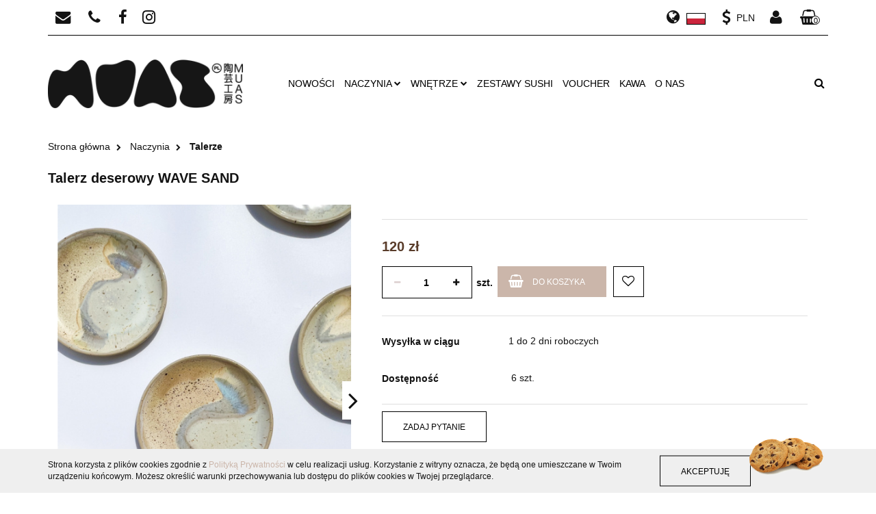

--- FILE ---
content_type: text/html; charset=utf-8
request_url: https://shop.muas.pl/Dessert-Plate-SAND-p84
body_size: 19254
content:
<!DOCTYPE html>
<html lang="pl" currency="PLN"  class=" ">
	<head>
		<meta http-equiv="Content-Type" content="text/html; charset=UTF-8" />
		<meta name="description" content="Talerz deserowy WAVE SAND TALERZ DESEROWY 17cm Czy poszukujesz niezwykłego talerza na średnie posiłki i desery, który zachwyci Cię swoją wszechstronnością? Talerz deserowy SAND to średniej wielkości model talerzy z kolekcji WAVE. To nie tylko idealna cera">
		<meta name="keywords" content="Talerz,deserowy,WAVE,SAND,TALERZ,DESEROWY,17cm,Czy,poszukujesz,niezwykłego,talerza,na,średnie,posiłki,desery,który,zachwyci,Cię,swoją,wszechstronnością,SAND to,średniej,wielkości,model,talerzy,kolekcji,To,nie,tylko,idealna,ceramika,dla,smakoszy,ale,także,">
					<meta name="generator" content="Sky-Shop">
						<meta name="author" content="MUAS - działa na oprogramowaniu sklepów internetowych Sky-Shop.pl">
		<meta name="viewport" content="width=device-width, initial-scale=1.0">
		<meta name="skin_id" content="vouges">
		<meta property="og:title" content="Talerz deserowy WAVE SAND - ręcznie robiona ceramika - Muas">
		<meta property="og:description" content="Talerz deserowy WAVE SAND TALERZ DESEROWY 17cm Czy poszukujesz niezwykłego talerza na średnie posiłki i desery, który zachwyci Cię swoją wszechstronnością? Talerz deserowy SAND to średniej wielkości model talerzy z kolekcji WAVE. To nie tylko idealna cera">
					<meta property="og:image" content="https://shop.muas.pl/images/ec657/7000-8000/Talerz-deserowy-SAND_%5B7869%5D_568.jpg">
			<meta property="og:image:type" content="image/jpeg">
			<meta property="og:image:width" content="568">
			<meta property="og:image:height" content="757">
			<link rel="image_src" href="https://shop.muas.pl/images/ec657/7000-8000/Talerz-deserowy-SAND_%5B7869%5D_568.jpg">
							<link rel="shortcut icon" href="/upload/ec657/favicon.png">
									<link rel="next" href="https://shop.muas.pl/Dessert-Plate-SAND-p84/pa/2#scr">
							<link rel="canonical" href="https://shop.muas.pl/Talerz-deserowy-WAVE-SAND-p84">
						<title>Talerz deserowy WAVE SAND - ręcznie robiona ceramika - Muas</title>
		<meta name="google-site-verification" content="vIFSOXeq6FCRX61yWBLI8exTbOxiPQrqi--UnHdq31U">

				


    <script type="text/javascript">
        !function(f, b, e, v, n, t, s) {
            if (f.fbq) return;
            n = f.fbq = function() {
                n.callMethod ?
                    n.callMethod.apply(n, arguments) : n.queue.push(arguments)
            };
            if (!f._fbq) f._fbq = n;
            n.push = n;
            n.loaded = !0;
            n.version = '2.0';
            n.queue = [];
            t = b.createElement(e);
            t.async = !0;
            t.src = v;
            s = b.getElementsByTagName(e)[0];
            s.parentNode.insertBefore(t, s)
        }(window,
            document, 'script', 'https://connect.facebook.net/en_US/fbevents.js');
        fbq('init', '1529541254085942');

				fbq('track', 'PageView', {}, { eventID: 'PageView.0020679001768994428' } );
				fbq('track', 'ViewContent', {"value":120,"currency":"PLN","content_ids":[84],"content_type":"product","content_name":"Talerz deserowy WAVE SAND"}, { eventID: 'ViewContent.0020679001768994428' } );
		    </script>
    <noscript>
        <img height="1" width="1" src="https://www.facebook.com/tr?id=1529541254085942&ev=&noscript=1">
    </noscript>

<!-- edrone -->
	<script type="text/javascript">
		(function (srcjs) {
			window._edrone = window._edrone || {};

							_edrone.action_type = 'product_view';
							_edrone.app_id = '6284fa19ecb67';
							_edrone.version = '1.0.0';
							_edrone.platform_version = '1.0.0';
							_edrone.platform = 'sky_shop';
							_edrone.product_category_ids = '50~27';
							_edrone.product_category_names = 'Naczynia~Talerze';
							_edrone.product_urls = 'https%3A%2F%2Fshop.muas.pl%2FTalerz-deserowy-WAVE-SAND-p84';
							_edrone.product_availability = '1';
							_edrone.product_ids = '84';
							_edrone.product_titles = 'Talerz+deserowy+WAVE+SAND';
							_edrone.product_images = 'https%3A%2F%2Fshop.muas.pl%2Fimages%2Fec657%2F7000-8000%2FTalerz-deserowy-SAND_%5B7869%5D_1200.jpg';
							_edrone.product_skus = 'TD-SAND';
			
			var doc = document.createElement('script');
			doc.type = 'text/javascript';
			doc.async = true;
			doc.src = ('https:' == document.location.protocol ? 'https:' : 'http:') + srcjs;
			var s = document.getElementsByTagName('script')[0];
			s.parentNode.insertBefore(doc, s);
		})("//d3bo67muzbfgtl.cloudfront.net/edrone_2_0.js?app_id=");
	</script>



	
        <script async src="https://www.googletagmanager.com/gtag/js?id=G-18CK8R9P6C"></script>
    <script>
        window.dataLayer = window.dataLayer || [];
        function gtag(){dataLayer.push(arguments);}
        gtag('js', new Date());

        gtag('config', 'G-18CK8R9P6C');
    </script>
	


	<script>
		var GA_4_PRODUCTS_DATA =  [{"item_id":84,"item_brand":null,"item_category":"Talerze"}] ;
			</script>







		<script type="text/javascript">

			function imageLoaded(element, target = "prev") {
				let siblingElement;
				if (target === "prev") {
					siblingElement = element.previousElementSibling;
				} else if (target === "link") {
					siblingElement = element.parentElement.previousElementSibling;
				}
				if (siblingElement && (siblingElement.classList.contains("fa") || siblingElement.classList.contains("icon-refresh"))) {
					siblingElement.style.display = "none";
				}
			}
			</script>

        
		<link rel="stylesheet" href="/view/new/userContent/ec657/style.css?v=529">
		<meta name="facebook-domain-verification" content="wt7iia8ybsfuj3v8g9u3jmw43gc2b6">
<!-- Google Tag Manager -->
<script>(function(w,d,s,l,i){w[l]=w[l]||[];w[l].push({'gtm.start':
new Date().getTime(),event:'gtm.js'});var f=d.getElementsByTagName(s)[0],
j=d.createElement(s),dl=l!='dataLayer'?'&l='+l:'';j.async=true;j.src=
'https://www.googletagmanager.com/gtm.js?id='+i+dl;f.parentNode.insertBefore(j,f);
})(window,document,'script','dataLayer','GTM-KR8Z38K');</script>
<!-- End Google Tag Manager -->

<meta name="google-site-verification" content="UZlBJjQ__FQ0Zl1Mmhli6xNkNb28L8xYmQMsUj0WSIo">
		
		<script src="/view/new/scheme/public/_common/js/libs/promise/promise.min.js"></script>
		<script src="/view/new/scheme/public/_common/js/libs/jquery/jquery.min.js"></script>
		<script src="/view/new/scheme/public/_common/js/libs/angularjs/angularjs.min.js"></script>
	</head>
	<body 		  data-coupon-codes-active="1"
		  data-free-delivery-info-active="1"
		  data-generate-pdf-config="OFF"
		  data-hide-price="0"
		  data-is-user-logged-id="0"
		  data-loyalty-points-active="0"
		  data-cart-simple-info-quantity="0"
		  data-cart-simple-info-price="0 zł"
		  data-base="PLN"
		  data-used="PLN|zł"
		  data-rates="'PLN':1,'USD':3.6054,'EUR':4.2279"
		  data-decimal-hide="1"
		  data-decimal=","
		  data-thousand=" "
		   data-js-hash="fca4284998"		  data-gtag-events="true" data-gtag-id="G-18CK8R9P6C"		  		  class="		  		  		  		  "
		  		  		  		  		  data-hurt-price-type=""
		  data-hurt-price-text=""
		  		  data-tax="23"
	>
		<!-- Google Tag Manager (noscript) -->
<noscript><iframe src="https://www.googletagmanager.com/ns.html?id=GTM-KR8Z38K"
height="0" width="0" style="display:none;visibility:hidden"></iframe></noscript>
<!-- End Google Tag Manager (noscript) -->
		
					
<!-- Google Tag Manager (noscript) -->
<noscript>
    <iframe src="https://www.googletagmanager.com/ns.html?id=G-18CK8R9P6C"
                  height="0" width="0" style="display:none;visibility:hidden"></iframe>
</noscript>
<!-- End Google Tag Manager (noscript) -->
		


<div id="aria-live" role="alert" aria-live="assertive" class="sr-only">&nbsp;</div>
<main class="skyshop-container" data-ng-app="SkyShopModule">
		

<div class="mod-header-4-wrapper" data-ng-controller="CartCtrl" data-ng-init="init({type: 'QUICK_CART', turnOffSales: 0})">
		
<md-sidenav ng-cloak md-component-id="mobile-cart" class="md-sidenav-right position-fixed" sidenav-swipe>
    <md-content layout-padding="">
        <div class="dropdown dropdown-quick-cart">
            
  <ul data-ng-if="data.cartSelected || data.hidePrice" class="quick-cart-products-wrapper products">
    <li data-ng-if="!data.cartSelected.items.length" class="quick-cart-empty-wrapper">
      <div class="quick-cart-empty-title">
        Koszyk jest pusty
      </div>
    </li>
    <li data-ng-if="data.cartSelected.items.length && item.type !== 'GRATIS_PRODUCT'" class="quick-cart-products__item" data-nosnippet data-ng-repeat="item in data.cartSelected.items track by item.id">
      <div class="container-fluid">
        <div class="row product">
          <div>
            <button data-ng-click="openProductPage(item.product)" data-ng-disabled="isApiPending">
              <img class="product-image"
                   data-ng-srcset="[{[item.product.photo.url]}] 125w"
                   sizes="(max-width: 1200px) 125px, 125px"
                   data-ng-src="[{[item.product.photo.url]}]"
                   alt="[{[item.product.name]}]"/>
            </button>
          </div>
          <div>
            <button data-ng-click="openProductPage(item.product)" data-ng-disabled="isApiPending">
              <span class="product-name" data-ng-bind="item.product.name"></span>
            </button>
            <span class="product-total">
            <span data-ng-bind="item.quantity"></span> x <span data-ng-bind-html="item.unitPriceSummary | priceFormat:''"></span>
          </span>
          </div>
          <div>
            <i class="close-shape"
               is-disabled="isApiPending"
               remove-list-item
               parent-selector-to-remove="'li'"
               collapse-animation="true"
               click="deleteCartItem(item.id)"></i>
          </div>
        </div>
      </div>
    </li>
  </ul>
  <div data-ng-if="data.cartSelected || data.hidePrice" class="quick-cart-products-actions">
    <div class="quick-cart-products-actions__summary">
      <div data-ng-if="cartFinalDiscountByFreeDelivery() || (data.cartFreeDelivery && data.cartFreeDelivery.status !== data.cartFreeDeliveryStatuses.NOT_AVAILABLE)" class="quick-cart-products-actions__summary-delivery">
        <div data-ng-if="!cartFinalDiscountByFreeDelivery()  && data.cartFreeDelivery.missingAmount > 0" class="summary-element cart-is-free-shipment">
          <span>Do bezpłatnej dostawy (Polska) brakuje</span>
          <span data-ng-bind-html="data.cartFreeDelivery | priceFormat: ''">-,--</span>
        </div>
        <div data-ng-if="cartFinalDiscountByFreeDelivery() || data.cartFreeDelivery.missingAmount <= 0" class="summary-element free-shipment-wrapper">
          <i class="fa fa-truck"></i>
          <span class="value-upper free-shipment-info">Darmowa dostawa!</span>
        </div>
        <div>
        </div>
      </div>

      <div class="quick-cart-products-actions__summary-total-price">
        <span>Suma </span>
        <span data-ng-if="!data.hidePrice" class="value" data-ng-bind-html="data.cartSelected.priceSummary | priceFormat:'':true">0 zł</span>
        <span data-ng-if="data.hidePrice" class="hide-price-text"></span>
      </div>
            <div class="quick-cart-products-actions__summary-discount-info" data-ng-if="data.cartSelected.priceSummary.final.gross != data.cartSelected.priceSummary.base.gross">
        <small>Cena uwzględnia rabaty</small>
      </div>
    </div>
    <button data-ng-disabled="isApiPending" type="button" class="btn btn-primary btn-block" data-ng-click="goToCart()">
      Realizuj zamówienie
    </button>
  </div>
  <!--googleon: all-->
        </div>
    </md-content>
</md-sidenav>		<header id="header" class="mod-header-4 "	>
					
<section class="cookies hidden bottom">
  <div class="container">
    <div class="row">
      <div class="col-xs-8">
        <span>Strona korzysta z plików cookies zgodnie z <a href="/news/n/134/Polityka-cookies">Polityką Prywatności</a> w celu realizacji usług. Korzystanie z witryny oznacza, że będą one umieszczane w Twoim urządzeniu końcowym. Możesz określić warunki przechowywania lub dostępu do plików cookies w Twojej przeglądarce.</span>
      </div>
      <div class="col-xs-4">
        <button type="button" class="btn btn-primary core_acceptCookies">Akceptuję</button>
        <div class="cookie-bg-block" style="background-image: url('/view/new/scheme/public/_common/img/cookies.png')"></div>
      </div>
    </div>
  </div>
</section>
				
<section class="mobile-search">
  <span class="title">Szukaj</span>
  <i class="close-shape"></i>
    <form method="GET" action="/category/#top">
      <div class="inputs-wrapper input-submit clearbox">
        <input class="input-field " type="text" name="q" product-per-page="4" value="" placeholder="wyszukaj w sklepie..." autocomplete="off"  />
        <i class="clearbox_button"></i>
                <input type="submit" value="Szukaj" class="btn btn-primary btn-block">
      </div>
          </form>
</section>
		
		<section class="top-bar">
				<div class="ss-container">
					<div class="top-bar-content">
						<div class="left-side">
							
<ul class="top_bar_item_list">
      <li data-type="email" class="top_bar_item_list_item hidden-on-mobile">
      <span class="link static">
                  <a href="mailto:shop@muas.pl">
            <span class="helper-icon">
              <i class="fa fa-envelope"></i>
            </span>
             <span class="top_bar_item_list_item_text">shop@muas.pl</span>
          </a>
              </span>
    </li>
        <li data-type="phone" class="top_bar_item_list_item hidden-on-mobile">
      <span class="link static">
                  <a href="tel:+48 534 803 299">
            <span class="helper-icon">
              <i class="fa fa-phone"></i>
            </span>
            <span class="top_bar_item_list_item_text">+48 534 803 299</span>
          </a>
              </span>
    </li>
              <li data-type="social-sm_facebook" class="top_bar_item_list_item hidden-on-mobile" ng-non-bindable>
        <span class="link static">
          <a href="https://www.facebook.com/muastudios" rel="nofollow" target="_blank">
            <span class="main-icon">
                                    <span class="top_bar_item_list_item_social_media_icon" id="top_bar_item_list_item_social_media_icon_fb">
                    <i class="fa fa-facebook"></i>
                  </span>
                              </span>
          </a>
        </span>
      </li>
                <li data-type="social-sm_instagram" class="top_bar_item_list_item hidden-on-mobile" ng-non-bindable>
        <span class="link static">
          <a href="https://www.instagram.com/muasceramics/" rel="nofollow" target="_blank">
            <span class="main-icon">
                                    <span class="top_bar_item_list_item_social_media_icon" id="top_bar_item_list_item_social_media_icon_ig">
                    <i class="fa fa-instagram"></i>
                  </span>
                              </span>
          </a>
        </span>
      </li>
                                                                              <li id="mobile-open-contact" class="top_bar_item_list_item hidden-on-desktop">
      <span class="link static">
        <a href="#">
          <span class="helper-icon">
            <i class="fa fa-envelope"></i>
          </span>
          <i class="top_bar_item_list_item_text fa fa-chevron-down"></i>
        </a>
      </span>
    </li>
  </ul>
						</div>
							
<div class="right-side top_bar_item_list_wrapper">
    <ul class="top_bar_item_list">
                <li class="top_bar_item_list_item language">
            <span class="link top_bar_item_list_item_language_icon">
                <span class="helper-icon">
                    <i class="fa fa-globe"></i>
                </span>
                <span class="hidden-on-mobile top_bar_item_list_item_text">Język</span>
                <img src="/view/new/img/ico_lang/pl.png" class="icon-language-flag" alt="">
               <i class="fa fa-chevron-down top_bar_item_list_item_text"></i>
            </span>
            <div class="dropdown">
                <ul>
                                                                        <li class="">
                                <a href="/Dessert-Plate-SAND-p84/s_lang/pl">Polski <img src="/view/new/img/ico_lang/pl.png" class="icon-language-flag small" alt="Polski"></a>
                            </li>
                                                                                                <li class="">
                                <a href="/Dessert-Plate-SAND-p84/s_lang/en">English <img src="/view/new/img/ico_lang/en.png" class="icon-language-flag small" alt="English"></a>
                            </li>
                                                            </ul>
            </div>
        </li>
                        <li class="top_bar_item_list_item">
            <span class="link top_bar_item_list_item currency">
                <span class="helper-icon top_bar_item_list_item_currency_icon">
                    <i class="fa fa-usd"></i>
                </span>
                <span class="hidden-on-mobile"><span class="top_bar_item_list_item_text">Waluta:</span>
                    <span class="top_bar_item_list_item_text select-currency-name" data-select-currency-name>PLN</span>
                </span>
                <i class="fa fa-chevron-down top_bar_item_list_item_text"></i>
            </span>
            <div class="dropdown">
                <ul>
                                        <li class="active" data-select-currency-active>
                        <a href="#" data-select-currency="PLN|zł">PLN</a>
                    </li>
                                        <li class="" data-select-currency-active>
                        <a href="#" data-select-currency="USD|$">USD</a>
                    </li>
                                        <li class="" data-select-currency-active>
                        <a href="#" data-select-currency="EUR|€">EUR</a>
                    </li>
                                    </ul>
            </div>
        </li>
                <li class="top_bar_item_list_item user-menu">
            
  <li class="top_bar_item_list_item">
    <span class="link">
      <span class="helper-icon">
        <i class="fa fa-user"></i>
      </span>
      <span class="hidden-on-mobile top_bar_item_list_item_text">Strefa klienta</span> <i class="fa fa-chevron-down top_bar_item_list_item_text"></i>    </span>
    <div class="dropdown">
      <ul>
        <li>
          <a href="/login/">Zaloguj się</a>
        </li>
        <li>
          <a href="/register/">Zarejestruj się</a>
        </li>
                <li>
          <a href="/ticket/add/" rel="nofollow">Dodaj zgłoszenie</a>
        </li>
              </ul>
    </div>
  </li>
        </li>

                <li cy-data="headerCart" data-ng-click="openMobileCart($event)" data-ng-mouseenter="loadMobileCart()" class="top_bar_item_list_item quick-cart">
            <span class="link top_bar_item_list_item_cart_icon">
                <span class="helper-icon">
                    <i class="fa fa-shopping-basket"></i>
                </span>
                <span class="hidden-on-mobile top_bar_item_list_item_text">Koszyk</span>
                <span class="helper-cart-left-bracket d-none">(</span>
                <span class="quick-cart-amount-wrapper">
                    <span class="quick-cart-amount" data-ng-bind="data.cartAmount">0</span>
                </span>
                <span class="helper-cart-right-bracket d-none">)</span>
               <i class="fa fa-chevron-down hidden-on-mobile top_bar_item_list_item_text"></i>
            </span>
                            <div data-ng-if="data.initCartAmount" class="dropdown dropdown-quick-cart">
                    
  <ul data-ng-if="data.cartSelected || data.hidePrice" class="quick-cart-products-wrapper products">
    <li data-ng-if="!data.cartSelected.items.length" class="quick-cart-empty-wrapper">
      <div class="quick-cart-empty-title">
        Koszyk jest pusty
      </div>
    </li>
    <li data-ng-if="data.cartSelected.items.length && item.type !== 'GRATIS_PRODUCT'" class="quick-cart-products__item" data-nosnippet data-ng-repeat="item in data.cartSelected.items track by item.id">
      <div class="container-fluid">
        <div class="row product">
          <div>
            <button data-ng-click="openProductPage(item.product)" data-ng-disabled="isApiPending">
              <img class="product-image"
                   data-ng-srcset="[{[item.product.photo.url]}] 125w"
                   sizes="(max-width: 1200px) 125px, 125px"
                   data-ng-src="[{[item.product.photo.url]}]"
                   alt="[{[item.product.name]}]"/>
            </button>
          </div>
          <div>
            <button data-ng-click="openProductPage(item.product)" data-ng-disabled="isApiPending">
              <span class="product-name" data-ng-bind="item.product.name"></span>
            </button>
            <span class="product-total">
            <span data-ng-bind="item.quantity"></span> x <span data-ng-bind-html="item.unitPriceSummary | priceFormat:''"></span>
          </span>
          </div>
          <div>
            <i class="close-shape"
               is-disabled="isApiPending"
               remove-list-item
               parent-selector-to-remove="'li'"
               collapse-animation="true"
               click="deleteCartItem(item.id)"></i>
          </div>
        </div>
      </div>
    </li>
  </ul>
  <div data-ng-if="data.cartSelected || data.hidePrice" class="quick-cart-products-actions">
    <div class="quick-cart-products-actions__summary">
      <div data-ng-if="cartFinalDiscountByFreeDelivery() || (data.cartFreeDelivery && data.cartFreeDelivery.status !== data.cartFreeDeliveryStatuses.NOT_AVAILABLE)" class="quick-cart-products-actions__summary-delivery">
        <div data-ng-if="!cartFinalDiscountByFreeDelivery()  && data.cartFreeDelivery.missingAmount > 0" class="summary-element cart-is-free-shipment">
          <span>Do bezpłatnej dostawy (Polska) brakuje</span>
          <span data-ng-bind-html="data.cartFreeDelivery | priceFormat: ''">-,--</span>
        </div>
        <div data-ng-if="cartFinalDiscountByFreeDelivery() || data.cartFreeDelivery.missingAmount <= 0" class="summary-element free-shipment-wrapper">
          <i class="fa fa-truck"></i>
          <span class="value-upper free-shipment-info">Darmowa dostawa!</span>
        </div>
        <div>
        </div>
      </div>

      <div class="quick-cart-products-actions__summary-total-price">
        <span>Suma </span>
        <span data-ng-if="!data.hidePrice" class="value" data-ng-bind-html="data.cartSelected.priceSummary | priceFormat:'':true">0 zł</span>
        <span data-ng-if="data.hidePrice" class="hide-price-text"></span>
      </div>
            <div class="quick-cart-products-actions__summary-discount-info" data-ng-if="data.cartSelected.priceSummary.final.gross != data.cartSelected.priceSummary.base.gross">
        <small>Cena uwzględnia rabaty</small>
      </div>
    </div>
    <button data-ng-disabled="isApiPending" type="button" class="btn btn-primary btn-block" data-ng-click="goToCart()">
      Realizuj zamówienie
    </button>
  </div>
  <!--googleon: all-->
                </div>
                    </li>
            </ul>
</div>




					</div>
				</div>
			</section>
			<section class="sub-header">
				<div class="ss-container sub-header-content">
					<div class="row">
						<div class="col-xs-12 col-sm-2">
							<a href="/" class="logo" itemscope itemtype="http://schema.org/LocalBusiness">
								<img src="/upload/ec657/logos/MUAS_ext_black%288%29.webp" data-src-old-browser="/upload/ec657/logos/MUAS_ext_black%288%29_1.png" alt=" MUAS " />
							</a>
							<ul class="mobile-actions">
								<li id="mobile-open-search">
									<i class="fa fa-search"></i>
								</li>
								<li id="mobile-open-menu">
									<i class="fa fa-bars"></i>
								</li>
							</ul>
						</div>
						<div class="col-xs-12 col-sm-8">
							<section class="menu menu-calculate smart-menu" data-action="inline">
								<ul class="menu-items-wrapper">
									
            <li class="menu-item-wrapper">
      <a class="menu-item" href="/category/c/new" >
        Nowości
      </a>
    </li>
  

      <li class="full-width  menu-item-wrapper">
              <a class="menu-item" href="https://shop.muas.pl/naczynia-ceramiczne-handmade">
              Naczynia
        <i class="fa fa-chevron-down"></i>
      </a>
      <div class="dropdown menu-dropdown-content">
        <div class="row">
                                                    <div class="col-xs-12 col-sm-4 col-md-3 menu-dropdown-col">
                  <div class="cat-title menu-dropdown-header-wrapper more">
                    <a class="menu-dropdown-header" href="/patery-ceramiczne-handmade-wave">Patery WAVE</a>
                  </div>
                                      <ul class="menu-dropdown-items-wrapper">
                                              <li class="menu-dropdown-item-wrapper">
                          <a class="menu-dropdown-item" href="/muaska">Małe (MUASKA)</a>
                        </li>
                                              <li class="menu-dropdown-item-wrapper">
                          <a class="menu-dropdown-item" href="/medium-platters">Średnie</a>
                        </li>
                                              <li class="menu-dropdown-item-wrapper">
                          <a class="menu-dropdown-item" href="/big-platters">Duże</a>
                        </li>
                                              <li class="menu-dropdown-item-wrapper">
                          <a class="menu-dropdown-item" href="/unique-platters">Unikaty</a>
                        </li>
                                          </ul>
                                  </div>
                                                        <div class="col-xs-12 col-sm-4 col-md-3 menu-dropdown-col">
                  <div class="cat-title menu-dropdown-header-wrapper more">
                    <a class="menu-dropdown-header" href="/miski-ceramiczne-handmade">Miski</a>
                  </div>
                                      <ul class="menu-dropdown-items-wrapper">
                                              <li class="menu-dropdown-item-wrapper">
                          <a class="menu-dropdown-item" href="/miski-sniadaniowe">Śniadaniowe</a>
                        </li>
                                              <li class="menu-dropdown-item-wrapper">
                          <a class="menu-dropdown-item" href="/classic-bowls">Bowl</a>
                        </li>
                                              <li class="menu-dropdown-item-wrapper">
                          <a class="menu-dropdown-item" href="/miski-do-ramenu">Ramen</a>
                        </li>
                                              <li class="menu-dropdown-item-wrapper">
                          <a class="menu-dropdown-item" href="/salaterki-ceramiczne">Salaterki</a>
                        </li>
                                          </ul>
                                  </div>
                                                        <div class="col-xs-12 col-sm-4 col-md-3 menu-dropdown-col">
                  <div class="cat-title menu-dropdown-header-wrapper more">
                    <a class="menu-dropdown-header" href="/talerze-ceramiczne-handmade">Talerze</a>
                  </div>
                                      <ul class="menu-dropdown-items-wrapper">
                                              <li class="menu-dropdown-item-wrapper">
                          <a class="menu-dropdown-item" href="/talerze-na-przystawki">Na przystawki</a>
                        </li>
                                              <li class="menu-dropdown-item-wrapper">
                          <a class="menu-dropdown-item" href="/talerze-deserowe">Deserowe</a>
                        </li>
                                              <li class="menu-dropdown-item-wrapper">
                          <a class="menu-dropdown-item" href="/talerze-obiadowe-ceramiczne">Obiadowe</a>
                        </li>
                                          </ul>
                                  </div>
                                                        <div class="col-xs-12 col-sm-4 col-md-3 menu-dropdown-col">
                  <div class="cat-title menu-dropdown-header-wrapper more">
                    <a class="menu-dropdown-header" href="/czarki-kubki-ceramiczne-handmade">Kubki</a>
                  </div>
                                      <ul class="menu-dropdown-items-wrapper">
                                              <li class="menu-dropdown-item-wrapper">
                          <a class="menu-dropdown-item" href="/ESPRESSO-120-ML-c88">ESPRESSO 120 ML</a>
                        </li>
                                              <li class="menu-dropdown-item-wrapper">
                          <a class="menu-dropdown-item" href="/FLAT-WHITE-200-ML-c85">FLAT WHITE 200 ML</a>
                        </li>
                                              <li class="menu-dropdown-item-wrapper">
                          <a class="menu-dropdown-item" href="/BARYLKI-250-ML-c92">BARYŁKI 250 ML</a>
                        </li>
                                              <li class="menu-dropdown-item-wrapper">
                          <a class="menu-dropdown-item" href="/CAPPUCCINO-280-ML-c83">CAPPUCCINO 280 ML</a>
                        </li>
                                              <li class="menu-dropdown-item-wrapper">
                          <a class="menu-dropdown-item" href="/FUJI-350-ML-c93">FUJI 350 ML</a>
                        </li>
                                              <li class="menu-dropdown-item-wrapper">
                          <a class="menu-dropdown-item" href="/CZARKI-400-ML-c82">CZARKI 400 ML</a>
                        </li>
                                          </ul>
                                  </div>
                                            </div>
      </div>
    </li>
        

      <li class="full-width  menu-item-wrapper">
              <a class="menu-item" href="https://shop.muas.pl/ceramika-dekoracyjna">
              Wnętrze
        <i class="fa fa-chevron-down"></i>
      </a>
      <div class="dropdown menu-dropdown-content">
        <div class="row">
                                                    <div class="col-xs-12 col-sm-4 col-md-3 menu-dropdown-col">
                  <div class="cat-title menu-dropdown-header-wrapper ">
                    <a class="menu-dropdown-header" href="/wazony-ceramiczne-handmade">Wazony</a>
                  </div>
                                  </div>
                                                        <div class="col-xs-12 col-sm-4 col-md-3 menu-dropdown-col">
                  <div class="cat-title menu-dropdown-header-wrapper ">
                    <a class="menu-dropdown-header" href="/POPIELNICZKI-c81">POPIELNICZKI</a>
                  </div>
                                  </div>
                                                        <div class="col-xs-12 col-sm-4 col-md-3 menu-dropdown-col">
                  <div class="cat-title menu-dropdown-header-wrapper ">
                    <a class="menu-dropdown-header" href="/palo-santo">Palo Santo</a>
                  </div>
                                  </div>
                                                        <div class="col-xs-12 col-sm-4 col-md-3 menu-dropdown-col">
                  <div class="cat-title menu-dropdown-header-wrapper more">
                    <a class="menu-dropdown-header" href="/oysters">Oystery</a>
                  </div>
                                      <ul class="menu-dropdown-items-wrapper">
                                              <li class="menu-dropdown-item-wrapper">
                          <a class="menu-dropdown-item" href="/vulva">VULVA</a>
                        </li>
                                          </ul>
                                  </div>
                                            </div>
      </div>
    </li>
        

            <li class="menu-item-wrapper">
      <a class="menu-item" href="https://shop.muas.pl/zestawy-do-sushi" >
        Zestawy Sushi
      </a>
    </li>
  

            <li class="menu-item-wrapper">
      <a class="menu-item" href="https://shop.muas.pl/VOUCHER-Prezentowy-p96" >
        Voucher
      </a>
    </li>
  

            <li class="menu-item-wrapper">
      <a class="menu-item" href="https://shop.muas.pl/kawa" >
        KAWA
      </a>
    </li>
  

          <li class="menu-item-wrapper">
      <a class="menu-item" href="/news/n/208/O-nas">
        O nas
      </a>
    </li>
    

									<li class="hamburger  menu-item-wrapper">
										<a class="menu-item" href="#">
											<i class="fa fa-bars"></i>
										</a>
										<div class="dropdown">
											<div class="row">
												<div class="col-xs-12 smart-menu">
													<ul class="hambureger-elements"></ul>
												</div>
											</div>
										</div>
									</li>
								</ul>
							</section>
						</div>
						<div class="col-xs-12 col-sm-2">
							<section class="menu">
								<ul class="pull-right menu-items-wrapper">
									<li class="search  menu-item-wrapper">
										<a class="menu-item" href="#">
											<i class="fa fa-search"></i>
										</a>
										<div class="dropdown">
											<form method="GET" action="/category/#top">
												<div class="inputs-wrapper input-submit">
													<input cy-data="headerSearch" class="input-field " type="text" name="q" value="" placeholder="wyszukaj w sklepie..." autocomplete="off" />
														
													<input type="submit" value="Szukaj" class="btn btn-primary btn-block">
												</div>
													
											</form>
										</div>
									</li>
								</ul>
							</section>
						</div>
					</div>
				</div>
			</section>
		<section id="sticky-header" data-sticky="yes">
			<div class="sky-container">
				
<div class="sticky-header__wrapper">
    <a href="/" class="sticky-header_content__logo">
        <img src="/upload/ec657/logos/MUAS_ext_black%288%29.webp" data-src-old-browser="/upload/ec657/logos/MUAS_ext_black%288%29_1.png" alt=" MUAS " />
    </a>
    <section class="sticky-header_content__menu smart-menu" data-action="inline">
        <ul class="sticky-header_content__menu_list ">
            
            <li class="menu-item-wrapper">
      <a class="menu-item" href="/category/c/new" >
        Nowości
      </a>
    </li>
  

      <li class="full-width  menu-item-wrapper">
              <a class="menu-item" href="https://shop.muas.pl/naczynia-ceramiczne-handmade">
              Naczynia
        <i class="fa fa-chevron-down"></i>
      </a>
      <div class="dropdown menu-dropdown-content">
        <div class="row">
                                                    <div class="col-xs-12 col-sm-4 col-md-3 menu-dropdown-col">
                  <div class="cat-title menu-dropdown-header-wrapper more">
                    <a class="menu-dropdown-header" href="/patery-ceramiczne-handmade-wave">Patery WAVE</a>
                  </div>
                                      <ul class="menu-dropdown-items-wrapper">
                                              <li class="menu-dropdown-item-wrapper">
                          <a class="menu-dropdown-item" href="/muaska">Małe (MUASKA)</a>
                        </li>
                                              <li class="menu-dropdown-item-wrapper">
                          <a class="menu-dropdown-item" href="/medium-platters">Średnie</a>
                        </li>
                                              <li class="menu-dropdown-item-wrapper">
                          <a class="menu-dropdown-item" href="/big-platters">Duże</a>
                        </li>
                                              <li class="menu-dropdown-item-wrapper">
                          <a class="menu-dropdown-item" href="/unique-platters">Unikaty</a>
                        </li>
                                          </ul>
                                  </div>
                                                        <div class="col-xs-12 col-sm-4 col-md-3 menu-dropdown-col">
                  <div class="cat-title menu-dropdown-header-wrapper more">
                    <a class="menu-dropdown-header" href="/miski-ceramiczne-handmade">Miski</a>
                  </div>
                                      <ul class="menu-dropdown-items-wrapper">
                                              <li class="menu-dropdown-item-wrapper">
                          <a class="menu-dropdown-item" href="/miski-sniadaniowe">Śniadaniowe</a>
                        </li>
                                              <li class="menu-dropdown-item-wrapper">
                          <a class="menu-dropdown-item" href="/classic-bowls">Bowl</a>
                        </li>
                                              <li class="menu-dropdown-item-wrapper">
                          <a class="menu-dropdown-item" href="/miski-do-ramenu">Ramen</a>
                        </li>
                                              <li class="menu-dropdown-item-wrapper">
                          <a class="menu-dropdown-item" href="/salaterki-ceramiczne">Salaterki</a>
                        </li>
                                          </ul>
                                  </div>
                                                        <div class="col-xs-12 col-sm-4 col-md-3 menu-dropdown-col">
                  <div class="cat-title menu-dropdown-header-wrapper more">
                    <a class="menu-dropdown-header" href="/talerze-ceramiczne-handmade">Talerze</a>
                  </div>
                                      <ul class="menu-dropdown-items-wrapper">
                                              <li class="menu-dropdown-item-wrapper">
                          <a class="menu-dropdown-item" href="/talerze-na-przystawki">Na przystawki</a>
                        </li>
                                              <li class="menu-dropdown-item-wrapper">
                          <a class="menu-dropdown-item" href="/talerze-deserowe">Deserowe</a>
                        </li>
                                              <li class="menu-dropdown-item-wrapper">
                          <a class="menu-dropdown-item" href="/talerze-obiadowe-ceramiczne">Obiadowe</a>
                        </li>
                                          </ul>
                                  </div>
                                                        <div class="col-xs-12 col-sm-4 col-md-3 menu-dropdown-col">
                  <div class="cat-title menu-dropdown-header-wrapper more">
                    <a class="menu-dropdown-header" href="/czarki-kubki-ceramiczne-handmade">Kubki</a>
                  </div>
                                      <ul class="menu-dropdown-items-wrapper">
                                              <li class="menu-dropdown-item-wrapper">
                          <a class="menu-dropdown-item" href="/ESPRESSO-120-ML-c88">ESPRESSO 120 ML</a>
                        </li>
                                              <li class="menu-dropdown-item-wrapper">
                          <a class="menu-dropdown-item" href="/FLAT-WHITE-200-ML-c85">FLAT WHITE 200 ML</a>
                        </li>
                                              <li class="menu-dropdown-item-wrapper">
                          <a class="menu-dropdown-item" href="/BARYLKI-250-ML-c92">BARYŁKI 250 ML</a>
                        </li>
                                              <li class="menu-dropdown-item-wrapper">
                          <a class="menu-dropdown-item" href="/CAPPUCCINO-280-ML-c83">CAPPUCCINO 280 ML</a>
                        </li>
                                              <li class="menu-dropdown-item-wrapper">
                          <a class="menu-dropdown-item" href="/FUJI-350-ML-c93">FUJI 350 ML</a>
                        </li>
                                              <li class="menu-dropdown-item-wrapper">
                          <a class="menu-dropdown-item" href="/CZARKI-400-ML-c82">CZARKI 400 ML</a>
                        </li>
                                          </ul>
                                  </div>
                                            </div>
      </div>
    </li>
        

      <li class="full-width  menu-item-wrapper">
              <a class="menu-item" href="https://shop.muas.pl/ceramika-dekoracyjna">
              Wnętrze
        <i class="fa fa-chevron-down"></i>
      </a>
      <div class="dropdown menu-dropdown-content">
        <div class="row">
                                                    <div class="col-xs-12 col-sm-4 col-md-3 menu-dropdown-col">
                  <div class="cat-title menu-dropdown-header-wrapper ">
                    <a class="menu-dropdown-header" href="/wazony-ceramiczne-handmade">Wazony</a>
                  </div>
                                  </div>
                                                        <div class="col-xs-12 col-sm-4 col-md-3 menu-dropdown-col">
                  <div class="cat-title menu-dropdown-header-wrapper ">
                    <a class="menu-dropdown-header" href="/POPIELNICZKI-c81">POPIELNICZKI</a>
                  </div>
                                  </div>
                                                        <div class="col-xs-12 col-sm-4 col-md-3 menu-dropdown-col">
                  <div class="cat-title menu-dropdown-header-wrapper ">
                    <a class="menu-dropdown-header" href="/palo-santo">Palo Santo</a>
                  </div>
                                  </div>
                                                        <div class="col-xs-12 col-sm-4 col-md-3 menu-dropdown-col">
                  <div class="cat-title menu-dropdown-header-wrapper more">
                    <a class="menu-dropdown-header" href="/oysters">Oystery</a>
                  </div>
                                      <ul class="menu-dropdown-items-wrapper">
                                              <li class="menu-dropdown-item-wrapper">
                          <a class="menu-dropdown-item" href="/vulva">VULVA</a>
                        </li>
                                          </ul>
                                  </div>
                                            </div>
      </div>
    </li>
        

            <li class="menu-item-wrapper">
      <a class="menu-item" href="https://shop.muas.pl/zestawy-do-sushi" >
        Zestawy Sushi
      </a>
    </li>
  

            <li class="menu-item-wrapper">
      <a class="menu-item" href="https://shop.muas.pl/VOUCHER-Prezentowy-p96" >
        Voucher
      </a>
    </li>
  

            <li class="menu-item-wrapper">
      <a class="menu-item" href="https://shop.muas.pl/kawa" >
        KAWA
      </a>
    </li>
  

          <li class="menu-item-wrapper">
      <a class="menu-item" href="/news/n/208/O-nas">
        O nas
      </a>
    </li>
    

            <li class="hamburger  sticky-hamburger ">
                <a href="#">
                    <i class="fa fa-bars"></i>
                </a>
                <div class="dropdown">
                    <div class="row">
                        <div class="col-xs-12 smart-menu">
                            <ul class="hambureger-elements"></ul>
                        </div>
                    </div>
                </div>
            </li>
        </ul>
    </section>
    <section class="sticky-header_content__nav">
        <div class="inline-navigation">
            <ul>
                <li class="search">
								<span class="link">
									<span class="helper-icon">
										<i class="fa fa-search"></i>
									</span>
								</span>
                    <div class="dropdown">
                        <form method="GET" action="/category/#top">
                            <div class="inputs-wrapper input-submit">

                                <input class="input-field " type="text" name="q" value="" placeholder="wyszukaj w sklepie..." autocomplete="off">
                                
                                <input type="submit" value="Szukaj" class="btn btn-primary btn-block">

                            </div>
                                                    </form>
                    </div>
                </li>
                                <li>
										<span class="link">
											<span class="helper-icon">
												<i class="fa fa-globe"></i>
											</span>
										</span>
                    <div class="dropdown">
                        <ul>
                                                                                                <li class="">
                                        <a href="/Dessert-Plate-SAND-p84/s_lang/pl">Polski <img src="/view/new/img/ico_lang/pl.png" class="icon-language-flag small" alt="Polski"></a>
                                    </li>
                                                                                                                                <li class="">
                                        <a href="/Dessert-Plate-SAND-p84/s_lang/en">English <img src="/view/new/img/ico_lang/en.png" class="icon-language-flag small" alt="English"></a>
                                    </li>
                                                                                    </ul>
                    </div>
                </li>
                                                <li>
										<span class="link">
											<span class="helper-icon">
												<i class="fa fa-usd"></i>
											</span>
										</span>
                    <div class="dropdown">
                        <ul>
                                                        <li class="active" data-select-currency-active>
                                <a href="#" data-select-currency="PLN|zł">PLN</a>
                            </li>
                                                        <li class="" data-select-currency-active>
                                <a href="#" data-select-currency="USD|$">USD</a>
                            </li>
                                                        <li class="" data-select-currency-active>
                                <a href="#" data-select-currency="EUR|€">EUR</a>
                            </li>
                                                    </ul>
                    </div>
                </li>
                                
  <li class="top_bar_item_list_item">
    <span class="link">
      <span class="helper-icon">
        <i class="fa fa-user"></i>
      </span>
          </span>
    <div class="dropdown">
      <ul>
        <li>
          <a href="/login/">Zaloguj się</a>
        </li>
        <li>
          <a href="/register/">Zarejestruj się</a>
        </li>
                <li>
          <a href="/ticket/add/" rel="nofollow">Dodaj zgłoszenie</a>
        </li>
              </ul>
    </div>
  </li>
                                <li cg-cloak class="quick-cart">
                    <span class="link">
                        <span class="helper-icon">
                            <i class="fa fa-shopping-basket"></i>
                        </span>
                    </span>
                                        <div data-ng-if="data.initCartAmount" class="dropdown dropdown-quick-cart">
                        
  <ul data-ng-if="data.cartSelected || data.hidePrice" class="quick-cart-products-wrapper products">
    <li data-ng-if="!data.cartSelected.items.length" class="quick-cart-empty-wrapper">
      <div class="quick-cart-empty-title">
        Koszyk jest pusty
      </div>
    </li>
    <li data-ng-if="data.cartSelected.items.length && item.type !== 'GRATIS_PRODUCT'" class="quick-cart-products__item" data-nosnippet data-ng-repeat="item in data.cartSelected.items track by item.id">
      <div class="container-fluid">
        <div class="row product">
          <div>
            <button data-ng-click="openProductPage(item.product)" data-ng-disabled="isApiPending">
              <img class="product-image"
                   data-ng-srcset="[{[item.product.photo.url]}] 125w"
                   sizes="(max-width: 1200px) 125px, 125px"
                   data-ng-src="[{[item.product.photo.url]}]"
                   alt="[{[item.product.name]}]"/>
            </button>
          </div>
          <div>
            <button data-ng-click="openProductPage(item.product)" data-ng-disabled="isApiPending">
              <span class="product-name" data-ng-bind="item.product.name"></span>
            </button>
            <span class="product-total">
            <span data-ng-bind="item.quantity"></span> x <span data-ng-bind-html="item.unitPriceSummary | priceFormat:''"></span>
          </span>
          </div>
          <div>
            <i class="close-shape"
               is-disabled="isApiPending"
               remove-list-item
               parent-selector-to-remove="'li'"
               collapse-animation="true"
               click="deleteCartItem(item.id)"></i>
          </div>
        </div>
      </div>
    </li>
  </ul>
  <div data-ng-if="data.cartSelected || data.hidePrice" class="quick-cart-products-actions">
    <div class="quick-cart-products-actions__summary">
      <div data-ng-if="cartFinalDiscountByFreeDelivery() || (data.cartFreeDelivery && data.cartFreeDelivery.status !== data.cartFreeDeliveryStatuses.NOT_AVAILABLE)" class="quick-cart-products-actions__summary-delivery">
        <div data-ng-if="!cartFinalDiscountByFreeDelivery()  && data.cartFreeDelivery.missingAmount > 0" class="summary-element cart-is-free-shipment">
          <span>Do bezpłatnej dostawy (Polska) brakuje</span>
          <span data-ng-bind-html="data.cartFreeDelivery | priceFormat: ''">-,--</span>
        </div>
        <div data-ng-if="cartFinalDiscountByFreeDelivery() || data.cartFreeDelivery.missingAmount <= 0" class="summary-element free-shipment-wrapper">
          <i class="fa fa-truck"></i>
          <span class="value-upper free-shipment-info">Darmowa dostawa!</span>
        </div>
        <div>
        </div>
      </div>

      <div class="quick-cart-products-actions__summary-total-price">
        <span>Suma </span>
        <span data-ng-if="!data.hidePrice" class="value" data-ng-bind-html="data.cartSelected.priceSummary | priceFormat:'':true">0 zł</span>
        <span data-ng-if="data.hidePrice" class="hide-price-text"></span>
      </div>
            <div class="quick-cart-products-actions__summary-discount-info" data-ng-if="data.cartSelected.priceSummary.final.gross != data.cartSelected.priceSummary.base.gross">
        <small>Cena uwzględnia rabaty</small>
      </div>
    </div>
    <button data-ng-disabled="isApiPending" type="button" class="btn btn-primary btn-block" data-ng-click="goToCart()">
      Realizuj zamówienie
    </button>
  </div>
  <!--googleon: all-->
                    </div>
                                    </li>
                            </ul>
        </div>
    </section>
</div>
			</div>
		</section>
	</header>
</div>
		

  <section class="breadcrumbs breadcrumbs--mobile-hidden mod-breadcrumbs-6">
      <div class="container">
        <ul class="breadcrumbs-content">
                      <li>
                              <a href="/">
                            <span>
                Strona główna
              </span>
                              </a>
                          </li>
                      <li>
                              <a href="/naczynia-ceramiczne-handmade">
                            <span>
                Naczynia
              </span>
                              </a>
                          </li>
                      <li>
                              <a href="/talerze-ceramiczne-handmade">
                            <span>
                Talerze
              </span>
                              </a>
                          </li>
                  </ul>
            </div>
    
<script type="application/ld+json">
  {
    "@context": "http://schema.org",
    "@type": "BreadcrumbList",
    "itemListElement": [
            {
        "@type": "ListItem",
        "position": 1,
        "item": {
          "@id": "/",
          "name": "Strona główna"
        }
      }
                  ,{
        "@type": "ListItem",
        "position": 2,
        "item": {
          "@id": "/naczynia-ceramiczne-handmade",
          "name": "Naczynia"
        }
      }
                  ,{
        "@type": "ListItem",
        "position": 3,
        "item": {
          "@id": "/talerze-ceramiczne-handmade",
          "name": "Talerze"
        }
      }
                ]
  }
</script>
  </section>
		

<section class="product-card mod-product-card-1">
  <div class="container-fluid core_loadCard">
    <div class="row">
      <div class="col-md-12">
        <div class="product-wrapper card-bg-color">
          <section class="product-name-heading-wrapper">
            <h1 class="title product-name-heading second-heading">Talerz deserowy WAVE SAND</h1>
          </section>
          <div class="row">
            <div class="product-content">
              <div class="col-xxs col-sm-5 col-md-5">
                
<section class="product-gallery">
    <div class="carousel product-img">
          <div class="item">
        <i class="fa fa-refresh fa-spin fa-3x fa-fw"></i>
        <img srcset="/images/ec657/7000-8000/Talerz-deserowy-SAND_%5B7869%5D_480.jpg 480w, /images/ec657/7000-8000/Talerz-deserowy-SAND_%5B7869%5D_780.jpg 780w" sizes="(max-width: 767px) 780px, 480px" src="/images/ec657/7000-8000/Talerz-deserowy-SAND_%5B7869%5D_480.jpg" alt="Talerz deserowy WAVE SAND" title="Talerz deserowy WAVE SAND" class="vertical"" />
                <img srcset="/images/ec657/7000-8000/Talerz-deserowy-SAND_%5B7869%5D_480.jpg 480w, /images/ec657/7000-8000/Talerz-deserowy-SAND_%5B7869%5D_780.jpg 780w" sizes="(max-width: 767px) 780px, 480px" src="/images/ec657/7000-8000/Talerz-deserowy-SAND_%5B7869%5D_480.jpg" data-zoom-image="/images/ec657/7000-8000/Talerz-deserowy-SAND_%5B7869%5D_1200.jpg" alt="Talerz deserowy WAVE SAND" title="Talerz deserowy WAVE SAND" class="mousetrap" />
              </div>
          <div class="item">
        <i class="fa fa-refresh fa-spin fa-3x fa-fw"></i>
        <img srcset="/images/ec657/7000-8000/Talerz-deserowy-SAND_%5B7870%5D_480.jpg 480w, /images/ec657/7000-8000/Talerz-deserowy-SAND_%5B7870%5D_780.jpg 780w" sizes="(max-width: 767px) 780px, 480px" data-src="/images/ec657/7000-8000/Talerz-deserowy-SAND_%5B7870%5D_480.jpg" alt="Talerz deserowy WAVE SAND" title="Talerz deserowy WAVE SAND" class="owl-lazy vertical"" />
                <img srcset="/images/ec657/7000-8000/Talerz-deserowy-SAND_%5B7870%5D_480.jpg 480w, /images/ec657/7000-8000/Talerz-deserowy-SAND_%5B7870%5D_780.jpg 780w" sizes="(max-width: 767px) 780px, 480px" data-src="/images/ec657/7000-8000/Talerz-deserowy-SAND_%5B7870%5D_480.jpg" data-zoom-image="/images/ec657/7000-8000/Talerz-deserowy-SAND_%5B7870%5D_1200.jpg" alt="Talerz deserowy WAVE SAND" title="Talerz deserowy WAVE SAND" class="mousetrap" />
              </div>
          <div class="item">
        <i class="fa fa-refresh fa-spin fa-3x fa-fw"></i>
        <img srcset="/images/ec657/7000-8000/Talerz-deserowy-SAND_%5B7871%5D_480.jpg 480w, /images/ec657/7000-8000/Talerz-deserowy-SAND_%5B7871%5D_780.jpg 780w" sizes="(max-width: 767px) 780px, 480px" data-src="/images/ec657/7000-8000/Talerz-deserowy-SAND_%5B7871%5D_480.jpg" alt="Talerz deserowy WAVE SAND" title="Talerz deserowy WAVE SAND" class="owl-lazy vertical"" />
                <img srcset="/images/ec657/7000-8000/Talerz-deserowy-SAND_%5B7871%5D_480.jpg 480w, /images/ec657/7000-8000/Talerz-deserowy-SAND_%5B7871%5D_780.jpg 780w" sizes="(max-width: 767px) 780px, 480px" data-src="/images/ec657/7000-8000/Talerz-deserowy-SAND_%5B7871%5D_480.jpg" data-zoom-image="/images/ec657/7000-8000/Talerz-deserowy-SAND_%5B7871%5D_1200.jpg" alt="Talerz deserowy WAVE SAND" title="Talerz deserowy WAVE SAND" class="mousetrap" />
              </div>
          <div class="item">
        <i class="fa fa-refresh fa-spin fa-3x fa-fw"></i>
        <img srcset="/images/ec657/7000-8000/Talerz-deserowy-SAND_%5B7872%5D_480.jpg 480w, /images/ec657/7000-8000/Talerz-deserowy-SAND_%5B7872%5D_780.jpg 780w" sizes="(max-width: 767px) 780px, 480px" data-src="/images/ec657/7000-8000/Talerz-deserowy-SAND_%5B7872%5D_480.jpg" alt="Talerz deserowy WAVE SAND" title="Talerz deserowy WAVE SAND" class="owl-lazy vertical"" />
                <img srcset="/images/ec657/7000-8000/Talerz-deserowy-SAND_%5B7872%5D_480.jpg 480w, /images/ec657/7000-8000/Talerz-deserowy-SAND_%5B7872%5D_780.jpg 780w" sizes="(max-width: 767px) 780px, 480px" data-src="/images/ec657/7000-8000/Talerz-deserowy-SAND_%5B7872%5D_480.jpg" data-zoom-image="/images/ec657/7000-8000/Talerz-deserowy-SAND_%5B7872%5D_1200.jpg" alt="Talerz deserowy WAVE SAND" title="Talerz deserowy WAVE SAND" class="mousetrap" />
              </div>
          <div class="item">
        <i class="fa fa-refresh fa-spin fa-3x fa-fw"></i>
        <img srcset="/images/ec657/7000-8000/Talerz-deserowy-SAND_%5B7873%5D_480.jpg 480w, /images/ec657/7000-8000/Talerz-deserowy-SAND_%5B7873%5D_780.jpg 780w" sizes="(max-width: 767px) 780px, 480px" data-src="/images/ec657/7000-8000/Talerz-deserowy-SAND_%5B7873%5D_480.jpg" alt="Talerz deserowy WAVE SAND" title="Talerz deserowy WAVE SAND" class="owl-lazy vertical"" />
                <img srcset="/images/ec657/7000-8000/Talerz-deserowy-SAND_%5B7873%5D_480.jpg 480w, /images/ec657/7000-8000/Talerz-deserowy-SAND_%5B7873%5D_780.jpg 780w" sizes="(max-width: 767px) 780px, 480px" data-src="/images/ec657/7000-8000/Talerz-deserowy-SAND_%5B7873%5D_480.jpg" data-zoom-image="/images/ec657/7000-8000/Talerz-deserowy-SAND_%5B7873%5D_1200.jpg" alt="Talerz deserowy WAVE SAND" title="Talerz deserowy WAVE SAND" class="mousetrap" />
              </div>
          <div class="item">
        <i class="fa fa-refresh fa-spin fa-3x fa-fw"></i>
        <img srcset="/images/ec657/7000-8000/Talerz-deserowy-SAND_%5B7874%5D_480.jpg 480w, /images/ec657/7000-8000/Talerz-deserowy-SAND_%5B7874%5D_780.jpg 780w" sizes="(max-width: 767px) 780px, 480px" data-src="/images/ec657/7000-8000/Talerz-deserowy-SAND_%5B7874%5D_480.jpg" alt="Talerz deserowy WAVE SAND" title="Talerz deserowy WAVE SAND" class="owl-lazy vertical"" />
                <img srcset="/images/ec657/7000-8000/Talerz-deserowy-SAND_%5B7874%5D_480.jpg 480w, /images/ec657/7000-8000/Talerz-deserowy-SAND_%5B7874%5D_780.jpg 780w" sizes="(max-width: 767px) 780px, 480px" data-src="/images/ec657/7000-8000/Talerz-deserowy-SAND_%5B7874%5D_480.jpg" data-zoom-image="/images/ec657/7000-8000/Talerz-deserowy-SAND_%5B7874%5D_1200.jpg" alt="Talerz deserowy WAVE SAND" title="Talerz deserowy WAVE SAND" class="mousetrap" />
              </div>
          <div class="item">
        <i class="fa fa-refresh fa-spin fa-3x fa-fw"></i>
        <img srcset="/images/ec657/7000-8000/Talerz-deserowy-SAND_%5B7875%5D_480.jpg 480w, /images/ec657/7000-8000/Talerz-deserowy-SAND_%5B7875%5D_780.jpg 780w" sizes="(max-width: 767px) 780px, 480px" data-src="/images/ec657/7000-8000/Talerz-deserowy-SAND_%5B7875%5D_480.jpg" alt="Talerz deserowy WAVE SAND" title="Talerz deserowy WAVE SAND" class="owl-lazy vertical"" />
                <img srcset="/images/ec657/7000-8000/Talerz-deserowy-SAND_%5B7875%5D_480.jpg 480w, /images/ec657/7000-8000/Talerz-deserowy-SAND_%5B7875%5D_780.jpg 780w" sizes="(max-width: 767px) 780px, 480px" data-src="/images/ec657/7000-8000/Talerz-deserowy-SAND_%5B7875%5D_480.jpg" data-zoom-image="/images/ec657/7000-8000/Talerz-deserowy-SAND_%5B7875%5D_1200.jpg" alt="Talerz deserowy WAVE SAND" title="Talerz deserowy WAVE SAND" class="mousetrap" />
              </div>
      </div>
      <div class="carousel product-slideshow">
              <div class="item" data-id="7869">
          <img src="/images/ec657/7000-8000/Talerz-deserowy-SAND_%5B7869%5D_125.jpg" alt="Talerz deserowy WAVE SAND" title="Talerz deserowy WAVE SAND" class="vertical">
        </div>
              <div class="item" data-id="7870">
          <img src="/images/ec657/7000-8000/Talerz-deserowy-SAND_%5B7870%5D_125.jpg" alt="Talerz deserowy WAVE SAND" title="Talerz deserowy WAVE SAND" class="vertical">
        </div>
              <div class="item" data-id="7871">
          <img src="/images/ec657/7000-8000/Talerz-deserowy-SAND_%5B7871%5D_125.jpg" alt="Talerz deserowy WAVE SAND" title="Talerz deserowy WAVE SAND" class="vertical">
        </div>
              <div class="item" data-id="7872">
          <img src="/images/ec657/7000-8000/Talerz-deserowy-SAND_%5B7872%5D_125.jpg" alt="Talerz deserowy WAVE SAND" title="Talerz deserowy WAVE SAND" class="vertical">
        </div>
              <div class="item" data-id="7873">
          <img src="/images/ec657/7000-8000/Talerz-deserowy-SAND_%5B7873%5D_125.jpg" alt="Talerz deserowy WAVE SAND" title="Talerz deserowy WAVE SAND" class="vertical">
        </div>
              <div class="item" data-id="7874">
          <img src="/images/ec657/7000-8000/Talerz-deserowy-SAND_%5B7874%5D_125.jpg" alt="Talerz deserowy WAVE SAND" title="Talerz deserowy WAVE SAND" class="vertical">
        </div>
              <div class="item" data-id="7875">
          <img src="/images/ec657/7000-8000/Talerz-deserowy-SAND_%5B7875%5D_125.jpg" alt="Talerz deserowy WAVE SAND" title="Talerz deserowy WAVE SAND" class="vertical">
        </div>
          </div>
    <div id="product-full-gallery">
    <div class="preview">
      <div class="carousel full-product-img">
        <div class="item"></div>
      </div>
    </div>
    <div class="menu">
      <div class="close">
        <i class="close-shape"></i>
      </div>
      <div class="carousel full-product-slideshow">
        <div class="item"></div>
      </div>
    </div>
    <div class="product">
      <span></span>
    </div>
  </div>
  <div id="product-single-image">
    <div class="preview">
      <div class="carousel full-product-single-img">
      </div>
    </div>
    <div class="close-panel">
      <div class="close">
        <i class="close-shape"></i>
      </div>
    </div>
  </div>
</section>
              </div>
              <div class="col-xxs col-sm-7 col-md-7">
                
<section class="product-informations" data-id="84">
  <div class="row no-gutters product-informations-row-item">
    <div class="col-md-12  product-informations-content-item">
      <div class="row">
        <div class="col-xs-6">
          <div class="pull-left">
            <div data-parameter-display="0 "class="hidden" data-parameter-default-value="TD-SAND" data-parameter-value="symbol">
            <span class="product-symbol">Symbol:
              <strong data-display-selector>TD-SAND</strong>
            </span>
            </div>
          </div>
        </div>
        <div class="col-xs-6">
          <div class="pull-right">
                      </div>
        </div>
      </div>
    </div>

      </div>
  
  
  <div class="row no-gutters product-informations-row-item">
    <div class="col-md-12 product-informations-content-item">
      <div class="row">
        <div class="col-xs-12">
            <div class="product-price">
                          
                          
        <span class="price-special">
            <span class="core_priceFormat core_cardPriceSpecial" data-price="120.00" data-price-default="120.00" data-tax="23" data-price-type="|show_type">120.00</span>
          </span>
                        <span class="hidden core_priceFormat core_cardPriceBeforeDiscount" data-price="0" data-price-default="0" data-tax="0" data-price-type="|show_type"></span>
        
        
        
          
        

      </div>
            <div class="product-add-to-cart">
                <div class="counter-field">
          <div class="row">
            <div class="col-xs-3">
              <button type="button" class="counter-decrease core_counterValueChange" data-type="decrease" disabled>
                <i class="fa fa-minus"></i>
              </button>
            </div>
            <div class="col-xs-6">
              <input class="core_counterValue" data-productAmountStatus="deny" autocomplete="off" data-real-min="1" value="1" data-tick="1" data-boxamount="0" data-boxrestrict="1" data-boxrestrict-whole="false" data-min="1" data-max="6" placeholder="Ilość" />
            </div>
            <div class="col-xs-3">
              <button type="button" class="counter-increase core_counterValueChange" data-type="increase">
                <i class="fa fa-plus"></i>
              </button>
            </div>
          </div>
        </div>
                <span class="units">szt.</span>
                <button type="button" data-ng-controller="ProductCtrl" data-ng-click="addToCart($event)" class="add-to-cart btn btn-secondary" data-product-id="84" ng-disabled="isApiPending" data-redirect="0">
          Do koszyka <i class="fa fa-cart-plus"></i>
        </button>
                                      <a href="#" class="add-to-store btn btn-primary core_addToStore" data-product-id="84">
              <i class="fa fa-heart-o"></i>
            </a>
                        </div>
          </div>
      </div>
    </div>
  </div>

  
  
  
      
        <div class="row no-gutters z-index-2 product-informations-row-item">
    <div class="col-md-12 product-informations-content-item">
      <div class="row">
        <div class="col-xxs">
      <table class="product-parameters">

        
                                <tr>
          <td>
            <span class="parameter-name">Wysyłka w ciągu</span>
          </td>
          <td>
            <span class="text-field">1 do 2 dni roboczych</span>
          </td>
        </tr>
                                                <tr>
          <td>
            <span class="parameter-name">Dostępność</span>
          </td>
          <td>
            <span class="text-field">
                <span class="hidden" data-parameter-default-value="" data-parameter-value="availability_amount_text">
                  
                </span>
                <img data-parameter-default-value="" data-parameter-value="availability_img" src="" alt=""/>
                <span class="" data-parameter-default-value="6" data-parameter-value="availability_amount_number">6</span>
                <span class="" data-parameter-value="availability_unit">
                                      szt.
                                  </span>
            </span>
          </td>
        </tr>
                
      </table>
    </div>
      </div>
    </div>
  </div>
      <div class="row no-gutters product-informations-row-item">
    <div class="col-md-12 product-informations-content-item">
      <div class="row">
        <div class="col-xxs">
      <button type="button" class="btn btn-primary core_askQuestionOpenPopup" data-product-id="84">Zadaj pytanie</button>
    </div>
      </div>
    </div>
  </div>
      <div class="row no-gutters product-informations-row-item product-parameters-row hidden">
    <div class="col-md-12 product-informations-content-item">
      <div class="row">
        <div class="col-xxs">
      <table class="product-parameters">
                <tr data-parameter-display="0" class="hidden" data-parameter-default-value="" data-parameter-value="barcode">
          <td>
            <span class="parameter-name">Kod kreskowy</span>
          </td>
          <td>
            <span data-display-selector class="text-field"></span>
          </td>
        </tr>
                <tr data-parameter-display="0" class="hidden" data-parameter-default-value="" data-parameter-value="ean">
          <td>
            <span class="parameter-name">EAN</span>
          </td>
          <td>
            <span data-display-selector class="text-field"></span>
          </td>
        </tr>
                      </table>
    </div>
      </div>
    </div>
  </div>
        </section>
              </div>
              <div class="clearfix"></div>
            </div>
          </div>
        </div>
      </div>
            <div class="clearfix"></div>
      <div class="col-md-12">
        
<section class="product-tabs" id="product-tabs">
  <section class="heading inside">
    <ul class="nav">
      <li class="active" data-rel-tab="description">
        <span class="fourth-heading">Opis</span>
      </li>
                                                        <li data-rel-tab="comments">
          <span class="fourth-heading">Opinie i oceny (0)</span>
        </li>
                </ul>
  </section>
  <div class="tab" data-tab="description">
    <div class="tab-content">
      
<p class="def"><a href="https://shop.muas.pl/talerze-deserowe" class="def"><span style="font-family: verdana,geneva; font-size: medium;" class="def"><strong class="def"><span style="background-color: transparent; color: #000000;" class="def">TALERZ DESEROWY 17cm</span></strong></span></a></p>
<p class="def"><br class="def">
<span style="font-family: Verdana, Geneva, sans-serif; font-size: small;" class="def"><span class="def">Czy poszukujesz niezwykłego talerza na średnie posiłki i desery, który zachwyci Cię swoją wszechstronnością?<br class="def">
<br class="def">
Talerz deserowy <a href="https://shop.muas.pl/category/?q=sand#top" class="def">SAND&nbsp;</a>to średniej wielkości model talerzy z kolekcji <span style="background-color: transparent; color: #000000;" class="def"><strong class="def">WAVE</strong>. </span>To nie tylko idealna ceramika dla smakoszy, ale także świetna podstawka na owoce, perfumy czy biżuterię. To także nieodłączny element deserów zwłaszcza w kawiarniach i restauracjach. <span style="background-color: transparent; color: #000000;" class="def">Dodatkowo, ten talerz zachwyca nie tylko wyglądem, ale także wyróżnia się praktycznością. Jest odporny na wilgoć oraz zdolny do wytrzymywania wysokich temperatur, a także kontaktu z ogniem , co eliminuje obawy związane z rytuałami wymagającymi podpalania i czyni go niezastąpionym narzędziem w Twojej kuchni i nie tylko.</span></span></span></p>
<p class="def"><span style="font-family: verdana,geneva; font-size: small;" class="def"><span style="background-color: transparent; color: #000000;" class="def"><span style="font-family: Verdana,Geneva,sans-serif;" class="def"><span class="def">Ręcznie formowany z gliny najwyższej jakości o jasno-kremowej barwie z kropkami i szkliwieniu w kolorze <a href="https://shop.muas.pl/category/?q=sand#top" class="def">SAND&nbsp;</a>, kolekcja WAVE stanowi wyjątkową polską ceramikę, zainspirowaną naturą.&nbsp;</span></span></span></span></p>
<ul class="def">
 <li class="def"><strong class="def"><span style="font-size: 14px;" class="def">Średnica: Około 17cm</span></strong></li>
 <li class="def"><strong class="def"><span style="font-size: 14px;" class="def">Materiał: jasno-kremowa glina z kropeczkami<br class="def">
 </span></strong></li>
 <li class="def"><strong class="def"><span style="font-size: 14px;" class="def">Kolor: SAND</span></strong></li>
 <li class="def"><strong class="def"><span style="font-size: 14px;" class="def">Wielofunkcyjność: Idealny na średnie posiłki i desery, Palo Santo, kadzidła, sushi i biżuterię</span></strong></li>
</ul>
<p class="def"><span style="font-family: verdana, geneva; font-size: small;" class="def"><span class="def"><span style="background-color: transparent; color: #000000;" class="def">Każdy produkt wytwarzany jest przy użyciu autorskiego procesu szkliwienia, co gwarantuje niepowtarzalną jakość. </span>Nasza główna projektantka, Kati, kreuje własne wzornictwo z miłości do przyrody i umiejętności łączenia kolorów. Jej pasja do harmonii barw i natury jest głównym źródłem inspiracji przy tworzeniu każdego przedmiotu. W naszych naczyniach znajdziesz mnóstwo niezwykłych, nieregularnych kształtów, gdzie splatają się różnorodne szkliwa z nowoczesną techniką ceramiki. Często przypominają one wybrzeża oceaniczne lub archipelagi wysp. Charakteryzują się swobodą w formie i energetycznym klimatem. Ta ceramika z pewnością zabierze Cię w podróż po różnych zakątkach świata lub przywoła wspomnienia tych, które kochasz.</span></span></p>
<p class="def"><span style="font-family: verdana,geneva; font-size: small;" class="def"><span style="background-color: transparent; color: #000000;" class="def">Więcej przedmiotów w kolorze <a href="https://shop.muas.pl/category/?q=sand#top" class="def">SAND&nbsp;</a>znajdziecie na sklepie.</span></span><span style="font-family: verdana,geneva; font-size: medium;" class="def"><strong class="def"> </strong></span></p>
<p class="def"><span style="font-family: verdana,geneva; font-size: medium;" class="def"><strong class="def">INFORMACJE TECHNICZNE</strong></span></p>
<p class="def"><span style="background-color: transparent; color: #000000; font-family: verdana,geneva; font-size: small;" class="def">Produkt nadaje się do zmywania w zmywarce i używania w kuchence mikrofalowej.&nbsp;War</span><span style="background-color: transparent; color: #000000; font-family: verdana,geneva; font-size: small;" class="def">to jednak pamiętać, że ręczne mycie ceramiki ochroni ją przed mechanicznymi uszkodzeniami i utrzyma piękny kolor szkliwa na długo.</span></p>
<p class="def"><span style="background-color: transparent; color: #000000; font-family: verdana,geneva; font-size: small;" class="def">O tym, jak dbać o nasze produkty przeczytasz w zakładce "<a href="https://shop.muas.pl/news/n/355/Know-How" class="def">KNOW HOW</a>".</span></p>
<p class="def"><span style="background-color: transparent; color: #000000; font-family: verdana,geneva; font-size: small;" class="def">* Kolor produktu w rzeczywistości może nieznacznie różnić się od przedstawionego na zdjęciu.</span></p>
<p class="def"><span style="background-color: transparent; color: #000000; font-family: verdana,geneva; font-size: small;" class="def">** Każda z talerzy jest unikatowy i wybieramy go losowo, kompletując zamówienie.</span></p>

    </div>
  </div>
                    <div class="tab tab-hidden" data-tab="comments">
      <div class="tab-content">
        <section class="product-opinions">
          <div class="row">
            <div class="col-xs-12">
                              <strong class="no-opinions">Nie ma jeszcze komentarzy ani ocen dla tego produktu.</strong>
                          </div>
                      </div>
        </section>
      </div>
    </div>
    </section>
      </div>
    </div>
  </div>
      <img src="/stat_add_visit/?ajax=1&amp;prod_id=84&amp;rand=6533708_2" rel="nofollow" alt="" style="position:fixed;">
    
<script type="application/ld+json">
  {
    "@context": "http://schema.org",
    "@type": "Product",
      "description": "",
            "name": "Talerz deserowy WAVE SAND",
                                    "category": "Talerze",            "brand": {
          "@type": "Brand",
          "name": ""
      },
    "image": "/images/ec657/7000-8000/Talerz-deserowy-SAND_%5B7869%5D_1200.jpg",
        "offers": {
      "@type": "Offer",
      "availability": "http://schema.org/InStock",
      "price": "120.00",
      "priceCurrency": "PLN"
    }
        }
</script>
    
<script>
    let categories = [];
    categories.push('Talerze');
    var cardProductPageObject = {
        name: 'Talerz deserowy WAVE SAND',
        id: 84,
        price: 120.00,
        amount: 6,
                            item_category : categories.toString()
            }

    window.addEventListener("load", () => {
        gtagEvent('view_item', {
            value: cardProductPageObject.price,
            item: [cardProductPageObject]
        });
    });
</script>  </section>
		

<section class="products-slider mod-products-slider-2">
    <div class="container-fluid">
        <section class="heading inside headings">
            <ul class="">
                                <li class="">
            <span class="title">
                                                                                    Produkty podobne                                        </span>
                </li>
                            </ul>
        </section>
                <div class="tab carousel products-slider-carousel-2 " data-tab="1"
             data-carousel-name="productsSliderCarousel2"
             data-timeout="false">
                                                                                                            <div class="item">
                
<figure class="product-tile">
  <div class="product-img showcase-next-photo-fade">
    <i class="fa fa-refresh fa-spin fa-3x fa-fw"></i>
    <a href="/Talerz-deserowy-WAVE-CALIFORNIA-p94" title="Talerz deserowy WAVE CALIFORNIA" rel="nofollow">
      <img src="/images/ec657/7000-8000/Talerz-deserowy-CALIFORNIA_%5B7844%5D_260.jpg" data-rwd="0:260,305:480,481:260,600:480,768:260,885:480,1200:260" alt="Talerz deserowy WAVE CALIFORNIA" class="product-main-img   vertical " onLoad="imageLoaded(this,'link')" />
                </a>
    <div class="product-actions  ">
      
      <div class="product-tile-icon-wrapper">
                              <div class="product-tile-icon shopping-basket-icon">
              <a href="#" data-ng-controller="ProductCtrl" data-ng-click="addToCart($event)" ng-disabled="isApiPending" data-min="1" data-amount="4" data-product-id="94" data-redirect="0">
                <i class="fa fa-shopping-basket"></i>
              </a>
            </div>
                  

        <div class="product-tile-icon">
          <a href="/Talerz-deserowy-WAVE-CALIFORNIA-p94" rel="nofollow">
            <i class="fa fa-eye"></i>
          </a>
        </div>


                              <div class="product-tile-icon">
                                                <a href="#" class="core_addToStore" data-product-id="94">
                    <i class="fa fa-heart-o"></i>
                  </a>
                                          </div>
                    

      </div>

    </div>
  </div>
  <div class="product-desc">
          <div class="product-name">
        <a href="/Talerz-deserowy-WAVE-CALIFORNIA-p94" title="Talerz deserowy WAVE CALIFORNIA">
          <span>Talerz deserowy WAVE CALIFORNIA</span>
        </a>
      </div>
              <div class="product-price">
        <div class="price-discount-wrapper">
          <span class="price-special">
            <span class="core_priceFormat" data-price="120.00" data-tax="23" data-price-type="|show_type">120.00</span>
          </span>
                    
          
        </div>

                      </div>
  </div>
</figure>
            </div>
                                                                                                                        <div class="item">
                
<figure class="product-tile">
  <div class="product-img showcase-next-photo-fade">
    <i class="fa fa-refresh fa-spin fa-3x fa-fw"></i>
    <a href="/Talerz-deserowy-WAVE-OCEAN-p83" title="Talerz deserowy WAVE OCEAN" rel="nofollow">
      <img src="/images/ec657/7000-8000/Talerz-deserowy-OCEAN_%5B7888%5D_260.jpg" data-rwd="0:260,305:480,481:260,600:480,768:260,885:480,1200:260" alt="Talerz deserowy WAVE OCEAN" class="product-main-img   vertical " onLoad="imageLoaded(this,'link')" />
                </a>
    <div class="product-actions  ">
      
      <div class="product-tile-icon-wrapper">
                              <div class="product-tile-icon shopping-basket-icon">
              <a href="#" data-ng-controller="ProductCtrl" data-ng-click="addToCart($event)" ng-disabled="isApiPending" data-min="1" data-amount="1" data-product-id="83" data-redirect="0">
                <i class="fa fa-shopping-basket"></i>
              </a>
            </div>
                  

        <div class="product-tile-icon">
          <a href="/Talerz-deserowy-WAVE-OCEAN-p83" rel="nofollow">
            <i class="fa fa-eye"></i>
          </a>
        </div>


                              <div class="product-tile-icon">
                                                <a href="#" class="core_addToStore" data-product-id="83">
                    <i class="fa fa-heart-o"></i>
                  </a>
                                          </div>
                    

      </div>

    </div>
  </div>
  <div class="product-desc">
          <div class="product-name">
        <a href="/Talerz-deserowy-WAVE-OCEAN-p83" title="Talerz deserowy WAVE OCEAN">
          <span>Talerz deserowy WAVE OCEAN</span>
        </a>
      </div>
              <div class="product-price">
        <div class="price-discount-wrapper">
          <span class="price-special">
            <span class="core_priceFormat" data-price="120.00" data-tax="23" data-price-type="|show_type">120.00</span>
          </span>
                    
          
        </div>

                      </div>
  </div>
</figure>
            </div>
                                                                                                                                                                                                                                                                                            </div>
            </div>
</section>
		

<footer id="footer" class="mod-footer-2 full-width" ng-non-bindable>
    <div class="footer-container">
        <a href="/" class="mobile-logo">
                        <img src="/upload/ec657/logos/MUAS_ver_black.webp" data-src-old-browser="/upload/ec657/logos/MUAS_ver_black_1.png"
                 alt=" MUAS "/>
                    </a>
        <div class="container-fluid">
            <div class="row">
                <div class="col-xxs col-xs-12 col-sm-6 col-md-3 footer-col">
                    <a href="/" class="logo" itemscope itemtype="http://schema.org/LocalBusiness">
                                                <img src="/upload/ec657/logos/MUAS_ver_black.webp" data-src-old-browser="/upload/ec657/logos/MUAS_ver_black_1.png"
                             alt=" MUAS "/>
                                            </a>
                    <div class="section-title hidden-on-desktop">
                        <span>Dane adresowe</span>
                    </div>
                    <ul class="menu">
                                                <li>
                            <div class="row">
                                <div class="col-xs-2">
                                    <i class="fa fa-map-marker footer-map-icon"></i>
                                </div>
                                <div class="col-xs-9 pre-line"><span class="footer-element-list">Sklep MUAS
ul. Dolna 30a
00-774 Warszawa
NIP: 8361780928
</span></div>
                            </div>
                        </li>
                                                                        <li class="footer-element-list">
                            <div class="row">
                                <div class="col-xs-2">
                                    <i class="fa fa-at footer-mail-icon"></i>
                                </div>
                                                                <div class="col-xs-9 pre-line"><a href="mailto:shop@muas.pl"><span class="footer-mail-text">shop@muas.pl</span></a></div>
                                                            </div>
                        </li>
                                                                        <li class="footer-element-list">
                            <div class="row">
                                <div class="col-xs-2">
                                    <i class="fa fa-phone footer-phone-icon"></i>
                                </div>
                                                                <div class="col-xs-9 pre-line"><a href="tel:+48 534 803 299"><span class="footer-phone-text">+48 534 803 299</span></a></div>
                                                            </div>
                        </li>
                                            </ul>
                </div>
                                                <div class="col-xxs col-xs-12 col-sm-6 col-md-3 footer-col">
                    <div class="section-title">
                        <span>Zasady</span>
                    </div>
                    <ul class="menu">
                                                <li>
                                                        <a class="footer-element-list" href="/news/n/67/Regulamin">Regulamin</a>
                                                    </li>
                                                <li>
                                                        <a class="footer-element-list" href="/news/n/134/Polityka-prywatnosci">Polityka prywatności</a>
                                                    </li>
                                                <li>
                                                        <a class="footer-element-list" href="/news/n/352/Regulamin-warsztatow">Regulamin warsztatów</a>
                                                    </li>
                                            </ul>
                </div>
                                                                <div class="col-xxs col-xs-12 col-sm-6 col-md-3 footer-col">
                    <div class="section-title">
                        <span>Miejsce</span>
                    </div>
                    <ul class="menu">
                                                <li>
                                                        <a class="footer-element-list" href="https://shop.muas.pl/news/n/208/About-Us" >O MUAS</a>
                                                    </li>
                                                <li>
                                                        <a class="footer-element-list" href="/news/n/340/MUAS-TEAM">MUAS TEAM</a>
                                                    </li>
                                                <li>
                                                        <a class="footer-element-list" href="/news/n/356/Showroom">Showroom</a>
                                                    </li>
                                                <li>
                                                        <a class="footer-element-list" href="/news/n/459/Kontakt">Kontakt</a>
                                                    </li>
                                            </ul>
                </div>
                                                                <div class="col-xxs col-xs-12 col-sm-6 col-md-3 footer-col">
                    <div class="section-title">
                        <span>Produkt</span>
                    </div>
                    <ul class="menu">
                                                <li>
                                                        <a class="footer-element-list" href="/news/n/355/Know-How">Know How</a>
                                                    </li>
                                            </ul>
                </div>
                                                
<div class="col-xs-12">
  <div class="section-title center">
    <span>Znajdziesz nas na</span>
  </div>
  <div class="socials">
            <a href="https://www.facebook.com/muastudios" rel="nofollow" target="_blank">
            <i class="fa fa-facebook"></i>
                                                                                  </a>
                <a href="https://www.instagram.com/muasceramics/" rel="nofollow" target="_blank">
                  <i class="fa fa-instagram"></i>
                                                                            </a>
                                                                                                  </div>
</div>
            </div>
        </div>
    </div>
</footer>

<section class="footer-rights-wrapper">
  <div class="footer-rights">
    <div class="container-fluid">
      <div class="center-block-position">
                  <span>Sklep internetowy na oprogramowaniu Sky-Shop.pl</span>
          <a href="http://sky-shop.pl" target="_blank">
            <img src="/admin/view/img/oprogramowanie-sklepu_new.svg" alt="sky-shop.pl">
          </a>
              </div>
    </div>
  </div>
</section>	</main>



    <div class="fixed-elements">

                                                    
            <div id="to-top">
        <i class="fa fa-angle-up"></i>
      </div>
		      <div class="swipe-panel">
        <div class="swipe-panel-content"></div>
        <div class="swipe-panel-close-area"></div>
      </div>
    </div>
    <!--  <script src="/view/new/scheme/public/_common/js/images.js?v=529"></script>  -->
            
    
    <script>
window.S = {"USER":{"name":"","email":""},"LANG":"pl","CURRENCY":{"name":"z\u0142","base":"PLN","rate":1,"decimal":{"separator":",","hide":"1"},"thousand":" ","rates":[{"name":"PLN","rate":1},{"name":"USD","rate":3.6054},{"name":"EUR","rate":4.2279}],"used":[{"name":"PLN","symbol":"z\u0142"}]},"UPLOAD_PATH":"upload/ec657","HURT_PRICE":{"type":"","test":""},"TAX":23,"WDT":"0","SHOP":{"country":"PL"}};
window.L = {"YES":"Tak","NO":"Nie","NET":"Netto","GROSS":"Brutto","USER_CITY":"Miasto","USER_STREET2":"Ulica","ASQ_QUESTION":"Zadaj pytanie","INFORMATION":"Informacja","PDF_THIRD_INFO":"Dzi\u0119kujemy za zakupy w naszym sklepie.\u003Cbr /\u003EZapraszamy ponownie.","BACK_SHOPPING":"Kontynuuj zakupy","LOGIN_SERVICE_NO_VALIDATE":"Wyst\u0105pi\u0142 problem z uwierzytelnieniem logowania.","CONTINUE_SHOPPING":"Kontynuuj zakupy","MAKE_ORDER":"Realizuj zam\u00f3wienie","PRODUCT_ADDED":"Produkt zosta\u0142 dodany do koszyka","PRODUCT_ADDED_E_AMOUNT":"Do Twojego koszyka zosta\u0142a dodana wybrana ilo\u015b\u0107 sztuk produktu. Podczas realizacji zam\u00f3wienia b\u0119dzie mo\u017cna j\u0105 zmieni\u0107.\u003Cbr /\u003E\u003Cbr /\u003ESzczeg\u00f3\u0142owa zawarto\u015b\u0107 koszyka znajduje si\u0119 u g\u00f3ry strony pod ikon\u0105 koszyka. ","PRODUCT_ADDED_TO_STORE":"Produkt zosta\u0142 dodany do przechowalni","PRODUCT_REMOVED_FROM_STORE":"Produkt zosta\u0142 usuni\u0119ty z przechowalni","PRODUCT_WAS_NOT_EVALUATED":"Nie uda\u0142o si\u0119 oceni\u0107 produktu","ADD_RATING_MUST_BE_COMPLETED_WITH_SIGNATURE":"Aby m\u00f3c doda\u0107 ocen\u0119 musi by\u0107 uzupe\u0142nione pole z podpisem i wybrana przynajmniej jedna ocena","ADD_RATING_MUST_BE_COMPLETED_WITH_ALL_SIGNATURES":"Aby oceni\u0107 produkt konieczne jest uzupe\u0142nienie pola \u201epodpis\u201d oraz \"opinia\" i przyznanie gwiazdek w ka\u017cdej z trzech kategorii.","INPUT_EMAIL":"Wpisz sw\u00f3j e-mail","INPUT_PASSWORD":"Wpisz swoje has\u0142o","EMAIL":"E-mail","ADD_ADDRESS":"Zapisz si\u0119","SIGNATURE":"Podpis","LOGIN2":"Zaloguj si\u0119","SEND":"Wy\u015blij","FILTER":"Filtruj","CHANGE":"Zmie\u0144","APPLY":"Zastosuj","SELECT":"Wybierz","CONTACT":"Kontakt","YOU_ARE_US_ON":"Znajdziesz nas na","NOT_SELECTED":"Nie wybrano","DAYS":"dni","PRICE_FROM":"Cena od","PRICE_TO":"Cena do","PARAMETERS_LIST":"Lista parametr\u00f3w","SELECT_BANK":"Wybierz bank","RATING_HAS_BEEN_ADDED":"Ocena zosta\u0142a dodana","YOU_CAN_PAY_FOR_UP_TO_POINTS":"Zam\u00f3wienie mo\u017cesz op\u0142aci\u0107 za maksymalnie [POINTS] pkt.","REGISTRATION_WAS_SUCCESSFUL":"Rejestracja przebieg\u0142a pomy\u015blnie","LOGIN_ERRORS":"Wyst\u0105pi\u0142y b\u0142\u0119dy przy logowaniu","OPT_REQIRED_INFO":"Konieczne jest wybranie parametr\u00f3w produktu","FIRST_SELECT_CITY":"Najpierw wybierz miasto","PLEASE_TRY_AGAIN":"Spr\u00f3buj ponownie jeszcze raz, je\u017celi problem nadal b\u0119dzie wyst\u0119powa\u0142 skontaktuj si\u0119 z nami i powiadom nas o b\u0142\u0119dzie","NOT_AWARD_NEW_POINTS":"W zam\u00f3wieniu w kt\u00f3rym wykorzystujesz posiadane punkty nie przyznajemy nowych punkt\u00f3w","RESIGN_WITH_NEWSLETTER":"Rezygnacja z newslettera","CONFIRM_REMOVE_NEWSLETTER":"Czy na pewno chcesz zrezygnowa\u0107 z newslettera?","NUMBER_WAS_SENT":"Numer zosta\u0142 wys\u0142any","EMAIL_WAS_SENT":"E-mail zosta\u0142 wys\u0142any","EMAIL_WAS_SAVE":"E-mail zosta\u0142 zapisany","COUPON_ACTIVATE":"Tw\u00f3j kupon zosta\u0142 aktywowany!","AFTER_YOU_PAY_THE_ORDER_WILL_RECEIVE":"Po op\u0142aceniu zam\u00f3wienia otrzymasz \u003Cb\u003E[POINTS]\u003C/b\u003E pkt. do wykorzystania","CONDITIONAL_ACCESS_STORE":"Warunkowy dost\u0119p do sklepu","SHOP_TEMPORARILY_UNAVAILAbLE":"","WRONG_PASSWORD_NOT_SAME":"Podane has\u0142a nie s\u0105 takie same","NO_PRODUCTS_IN_CATEGORY":"Brak produkt\u00f3w do wy\u015bwietlenia","ERROR_REQUIRED_FIELD":"To pole jest wymagane","ERROR_EMAIL_IS_INVALID":"Podany adres e-mail jest nieprawid\u0142owy","ERROR_POSTCODE_IS_INVALID":"Wprowad\u017a kod pocztowy w formacie XX-XXX","ERROR_STREET_ADDRESS_NR_IS_INVALID":"Wprowad\u017a nr domu","ERROR_PHONE_IS_INVALID":"Podany numer telefonu jest nieprawid\u0142owy","ERROR_MIN_CHAR":"Minimalna liczba znak\u00f3w to [CHARS]","ERROR_MAX_CHAR":"Maksymalna liczba znak\u00f3w to [CHARS]","ERROR_SELECT_PAYMENT_METHOD":"Prosz\u0119 wybra\u0107 metod\u0119 p\u0142atno\u015bci","ERROR_SELECT_BANK":"Prosz\u0119 wybra\u0107 bank, z kt\u00f3rego dokonasz p\u0142atno\u015bci","ERROR_SELECT_DELIVERY_METHOD":"Prosz\u0119 wybra\u0107 metod\u0119 dostawy","ERROR_SELECT_DELIVERY_CITY":"Prosz\u0119 wybra\u0107 miasto dostawy","ERROR_SELECT_DELIVERY_STREET":"Prosz\u0119 wybra\u0107 ulic\u0119 dostawy","ERROR_UNEXPECTED_ERROR":"Wyst\u0105pi\u0142 nieoczekiwany b\u0142\u0105d","ERROR_CRITICAL_MESSAGE":"Prosimy od\u015bwie\u017cy\u0107 stron\u0119 lub spr\u00f3bowa\u0107 ponownie za kilka minut.\u003Cbr /\u003E            Je\u015bli problem b\u0119dzie si\u0119 powtarza\u0142, skontaktuj si\u0119 z administratorem sklepu.","ERROR_TAX_NUMBER_IS_INVALID":"Podany numer NIP jest nieprawid\u0142owy","ERROR_TRY_AGAIN":"Spr\u00f3buj ponownie.","FORM_VALIDATION_FAILED_JS":"Brak pola walidacji. Sprawd\u017a czy masz w\u0142\u0105czony Javascript w przegl\u0105darce.","OPTION_REQUIRED_FILL":"Konieczne jest wype\u0142nienie parametru","TEXT_OPTION_MAX_LENGTH":"Ilo\u015b\u0107 znak\u00f3w musi mie\u015bci\u0107 si\u0119 w przedziale","PAYPAL_TRANSACTION_VERIFY":"Weryfikacja transakcji","PAYPAL_FINISH":"","UNSUBSCRIBE_NEWSLETTER":"Zrezygnuj z subskrypcji","FIND_SELECT_PARCEL_LOCER":"Znajd\u017a i wybierz paczkomat","FIND_SELECT_POINT":"Znajd\u017a i wybierz punkt","SELECT_PARCEL_LOCKER_MAP":"Wybierz paczkomat z mapy","SELECT_POINT_MAP":"Wybierz punkt z mapy","MAXIMUM_QUANTITY_REACHED":"Osi\u0105gni\u0119to maksymaln\u0105 ilo\u015b\u0107","MINIMUM_QUANTITY_REACHED":"Osi\u0105gni\u0119to minimaln\u0105 ilo\u015b\u0107","MORE":"Wi\u0119cej","ERROR_SELECT_REGISTER_METHOD":"Prosz\u0119 wybra\u0107 jedn\u0105 z opcji","LOGIN_SUCCESS":"Poprawne logowanie do konta","LOGIN_REQUIRE":"Zaloguj si\u0119, aby przej\u015b\u0107 dalej","ERROR_NOT_UNIQUE":"Wa\u017cno\u015b\u0107 strony wygas\u0142a. Prosz\u0119 powt\u00f3rzy\u0107 procedur\u0119 od pocz\u0105tku","DPD_PICKUP_POINT_MAP":"Znajd\u017a i wybierz punkt DPD","WDT_TEXT":"Zakup ze stawk\u0105 VAT-UE 0% w ramach wewn\u0105trzwsp\u00f3lnotowej dostawy towar\u00f3w (\u003Ca href=\"https://shop.muas.pl/news/n/67/Terms-Conditions\" target=\"_blank\"\u003Eregulamin\u003C/a\u003E)","NOT_SELECTED_DELIVERY_METHOD":"Dla wybranej p\u0142atno\u015bci nie zosta\u0142a wybrana forma dostawy","GRATIS_REMOVED":"Po przeliczeniu cen, zam\u00f3wienie nie spe\u0142nia warunk\u00f3w umo\u017cliwiaj\u0105cych otrzymanie wybranego gratisu (zbyt niska kwota zam\u00f3wienia). Gratis zosta\u0142 usuni\u0119ty.\u003Cbr\u003E\u003Cbr\u003EJe\u015bli chcesz go otrzyma\u0107: wr\u00f3\u0107 do sklepu i dodaj do koszyka wi\u0119cej produkt\u00f3w, a nast\u0119pnie ponownie wybierz interesuj\u0105cy Ci\u0119 gratis. Pami\u0119taj, \u017ce do mo\u017cliwo\u015bci otrzymania gratisu brana jest pod uwag\u0119 tylko suma cen produkt\u00f3w, bez ceny dostawy. ","GLS_PICKUP_POINT_MAP":"Znajd\u017a i wybierz punkt Szybkiej Paczki GLS","NOTIFICATION_EXIST_FOR_EMAIL":"Podany adres e-mail zosta\u0142 ju\u017c wpisany na list\u0119 powiadomie\u0144 o dost\u0119pno\u015bci tego produktu. ","SUB_PRODUCTS_SHOW_CART":"Zobacz list\u0119 sk\u0142adnik\u00f3w zestawu","SUB_PRODUCTS_HIDE_CART":"Ukryj list\u0119 skladnik\u00f3w zestawu","PRODUCT":"Produkt","NO_PARAMETERS_SUBPRODUCT_SELECTED":"Brak parametr\u00f3w dodatkowych","ADD_TO_STORE":"Do przechowalni","PRODUCT_IN_STORE":"Produkt w przechowalni","BACK_BTN_LABEL":"Powr\u00f3t","PRODUCT_SHIPMENT_COUNTER_PERIOD":"Zam\u00f3w w ci\u0105gu","PRODUCT_SHIPMENT_COUNTER_TODAY":"a paczk\u0119 wy\u015blemy dzi\u015b","PRODUCT_SHIPMENT_COUNTER_TOMORROW":"a paczk\u0119 wy\u015blemy jutro","PRODUCT_SHIPMENT_COUNTER_AFTER_TOMORROW":"a paczk\u0119 wy\u015blemy pojutrze","HOURS":"Godziny","MINUTES":"Minuty","SECONDS":"Sekundy","RUCH_PICKUP_POINT_MAP":"Znajd\u017a i wybierz punkt odbioru","INVALID_ASCII_CHARACTERS":"Podana warto\u015b\u0107 parametru jest nieprawid\u0142owa. Sprawd\u017a czy wprowadzona warto\u015b\u0107 nie zawiera obrazk\u00f3w, kod\u00f3w ASCII lub emoji. Pole pozwala na wprowadzenie jedynie warto\u015bci tekstowych. ","CATEGORIES":"Kategorie","FAVOURITE":"Ulubione","MORE_ABOUT_PRODUCT":"Wi\u0119cej  o produkcie","SHOW_PRODUCT_IMG":"Poka\u017c wi\u0119cej zdj\u0119\u0107","HIDE_PRODUCT_IMG":"Schowaj cz\u0119\u015b\u0107 zdj\u0119\u0107","SHOW_MORE":"Poka\u017c wi\u0119cej","SHOW_LESS":"Poka\u017c mniej","METHODS_PAYMENTS_OPTIONS":"Sposoby i koszty dostawy","OR":"lub","OR_CREATE_ACCOUNT_WITH":"lub za\u0142\u00f3\u017c konto przez","MORE_PARAMETERS":"Wi\u0119cej parametr\u00f3w","SELECT_PLACEHOLDER":"Wybierz","RATE":"Oce\u0144","ADD":"Dodaj","ORDER_CONFIRM_ERROR_POPUP":"OK","PRODUCT_CARD_CLOSE_GALLERY":"Zamknij galeri\u0119 zdj\u0119\u0107","QUICK_SEARCH_ARIA_MATCHING_RESULTS_INFO":"Ilo\u015b\u0107 pasuj\u0105cych produkt\u00f3w do wyszukiwanej frazy","QUICK_SEARCH_ARIA_PRODUCT_PRICE_PROMOTION":"Cena promocyjna","QUICK_SEARCH_ARIA_PRODUCT_PRICE":"Cena","SLIDER_PREVIOUS_SLIDE":"Poprzedni slajd","SLIDER_NEXT_SLIDE":"Nast\u0119pny slajd","FAVORITE_PRODUCTS_COUNT":"Liczba ulubionych produkt\u00f3w:","PRODUCER_CAROUSEL_BUTTON_PREV":"Poprzedni element karuzeli","PRODUCER_CAROUSEL_BUTTON_NEXT":"Nast\u0119pny element karuzeli","CHECKBOX_SELECTED":"zaznaczony","CHECKBOX_UNSELECTED":"odznaczony","PRODUCT_CARD_GALLERY":"Galeria zdj\u0119\u0107 produktu","PRODUCT_CURRENTLY_UNAVAILABLE":"Produkt aktualnie niedost\u0119pny","PRODUCTS_LISTS_PAGES_FILTER":"Filtr","PRODUCTS_LISTS_PAGES_APPLIED_FILTER":"zastosowany","CLOSE_POPUP":"Zamknij okno popup","SCROLL_LEFT":"Przewi\u0144 w lewo","SCROLL_RIGHT":"Przewi\u0144 w prawo","SORT_APPLIED":"Zastosowano sortowanie:","ERROR_ALL_ERRORS_IN_FORM":"Wszystkie b\u0142\u0119dy w formularzu:","ERROR_REQUIRED_FIELD_WITH_LABEL":"Pole [LABEL] jest wymagane","ERROR_MIN_CHAR_WITH_LABEL":"Minimalna liczba znak\u00f3w w polu [LABEL] to [CHARS]","ERROR_MAX_CHAR_WITH_LABEL":"Maksymalna liczba znak\u00f3w w polu [LABEL] to [CHARS]","ERROR_REQUIRED_RATE_FIELD":"Wymagana jest ocena produktu","SELECT_FROM_LIST":"Wybierz z listy","STREET":"Ulica","COUNTER_DECREASE":"Zmniejsz ilo\u015b\u0107","COUNTER_INCREASE":"Zwi\u0119ksz ilo\u015b\u0107","USER_LOGGED_IN":"Zalogowano pomy\u015blnie","USER_LOGGED_OUT":"Wylogowano pomy\u015blnie"};
</script>
    
    <script src="/view/new/scheme/public/_common/js/libs/angularjs/angular-cookies.min.js"></script>
    <script src="/view/new/scheme/public/_common/js/libs/angularjs/angular-aria.min.js" ></script>
    <script src="/view/new/scheme/public/_common/js/libs/angularjs/angular-animate.min.js"></script>
    <script src="/view/new/scheme/public/_common/js/libs/angularjs/angular-messages.min.js"></script>
    <script src="/view/new/scheme/public/_common/js/libs/angularjs/angular-sanitize.min.js"></script>
    <script src="/view/new/scheme/public/_common/js/libs/angularjs/angular-material.min.js"></script>
    <script src="/view/new/scheme/public/_common/js/libs/angularjs/angular-ui-select.min.js"></script>
    <script src="/view/new/userContent/ec657/script.js?v=529"></script>
    <script>
/**
 * This script detects WebP support, and adds a "nowebp" class to the body
 * element if support is not present.
 *
 * It uses two detections:
 * 1) The first quick and synchroneous one checks if the browser
 *    can encode a canvas into a WebP Data URL. It returns true right away on
 * Chrome.
 * 2) The second longer and asynchroneous one checks if the browser
 *    can decode a lossy image WebP Data URL. It returns true on all browsers
 * that actually support WebP.
 *
 * Tested on:
 * 1) WebP supported (no class added): Chrome, Safari (Big Sur+), iOS 14+
 * Safari, Firefox, MS Edge 18+
 * 2) WebP not supported (class added): iOS 13.x- Safari, MacOS Safari (older
 * than Big Sur), IE 11, MS Edge 17- See: https://caniuse.com/?search=webp
 **/

const webp_support_level = 'lossy'; // Change this to "alpha" or "animation" if required.

// Quick WebP detection support (check encoding): reports synchroneously true on most browsers, except Safari
const check_webp_decoding = () => {
    const elem = document.createElement('canvas');
    if (!!(elem.getContext && elem.getContext('2d'))) {
        return elem.toDataURL('image/webp').indexOf('data:image/webp') == 0;
    }
    return false;
}
// Long WebP detection (check decoding): reports asynchroneously true on all browsers, that's the method used by Google
const check_webp_feature = (feature, callback) => {
    const kTestImages = {
        lossy: "UklGRiIAAABXRUJQVlA4IBYAAAAwAQCdASoBAAEADsD+JaQAA3AAAAAA",
        lossless: "UklGRhoAAABXRUJQVlA4TA0AAAAvAAAAEAcQERGIiP4HAA==",
        alpha: "UklGRkoAAABXRUJQVlA4WAoAAAAQAAAAAAAAAAAAQUxQSAwAAAARBxAR/Q9ERP8DAABWUDggGAAAABQBAJ0BKgEAAQAAAP4AAA3AAP7mtQAAAA==",
        animation: "UklGRlIAAABXRUJQVlA4WAoAAAASAAAAAAAAAAAAQU5JTQYAAAD/////AABBTk1GJgAAAAAAAAAAAAAAAAAAAGQAAABWUDhMDQAAAC8AAAAQBxAREYiI/gcA"
    };
    const img = new Image();
    img.onload = function () {
        const result = (img.width > 0) && (img.height > 0);
        callback(feature, result);
    };
    img.onerror = function () {
        callback(feature, false);
    };
    img.src = "data:image/webp;base64," + kTestImages[feature];
}

const changeWebpImagesIfNotSupportedToJpg = function () {
    const changeImages = function() {
        document.querySelectorAll('img[data-src-old-browser]').forEach((el) => {
            const imgSrc = el.getAttribute('src')
            const dataSrc = el.dataset.src || ''
            const dataSrcOldBrowser = el.dataset.srcOldBrowser
            const isWebp = (url) => !!(url || '').toString().match(/\.webp$/i)

            if (dataSrcOldBrowser) {
                if (isWebp(imgSrc)) {
                    el.src = dataSrcOldBrowser
                }
                if (isWebp(dataSrc)) {
                    el.dataset.src = dataSrcOldBrowser
                }
            }
        })
    };

    if (!check_webp_decoding()) {
        check_webp_feature(webp_support_level, function (feature, isSupported) {
            if (!isSupported) {
                changeImages();
            }
        });
    }
}

changeWebpImagesIfNotSupportedToJpg();

</script>

        


	<img src="/stat_add_visit/?r=&amp;rand=6533708" rel="nofollow" style="position:fixed; opacity:0;" alt="">




    <script>try{
}catch(error){console.error(error)}</script>

      </body>
</html>

--- FILE ---
content_type: application/javascript
request_url: https://d3bo67muzbfgtl.cloudfront.net/externals/custom/6284fa19ecb67/20230626-082437.js
body_size: 627
content:
//sub footer
(function() {
    document.querySelector('body').addEventListener('mousedown', function(e) {
        var emailValue = document.querySelector('input[name="email"]');
        var submitButton = document.querySelector('.core_addEmailToNewsletter');
        var eventPath = e.path || e.composedPath();
        if (localStorage.getItem('sub') === null) {
            if (eventPath.includes(submitButton)) {
                if (emailValue) {
                    _edrone.email = emailValue.value;
                    _edrone.action_type = 'subscribe';
                    _edrone.customer_tags = 'Footer'
                    _edrone.init();
                    localStorage.setItem("sub", "1");
                }
            }
        } else {
            setTimeout(function() {
                    localStorage.removeItem('sub')
                },
                5000);
        }
    })
})();

//sub register
(function(){
  document.querySelector('body').addEventListener('mousedown', function(e){
    var emailValue = document.querySelector('input[name="user_email"]');
    var submitButton = document.querySelector('button[name="submit"]');
    var subscriptionCheckbox = document.querySelector('input[name="register_newsletter"]')
    var eventPath = e.path || e.composedPath();
    var userAgent = navigator.userAgent;
    if (localStorage.getItem('sub') === null) {
      document.addEventListener("keydown", event => {
        if (event.key === "Enter") {
          if (emailValue) {
            _edrone.email = emailValue.value;
            _edrone.action_type = 'subscribe';
            _edrone.customer_tags = 'sub-registration'
            if(subscriptionCheckbox && subscriptionCheckbox.checked){
            _edrone.subscriber_status = '1'
            _edrone.init();
            localStorage.setItem("sub", "1");
          }
          }
        }
      })            
      if (eventPath.includes(submitButton)) {
        if (emailValue) {
          _edrone.email = emailValue.value;
          _edrone.action_type = 'subscribe';
          _edrone.customer_tags = 'sub-registration'
          if(subscriptionCheckbox && subscriptionCheckbox.checked){
            _edrone.subscriber_status = '1'
            _edrone.init();
            localStorage.setItem("sub", "1");
          }
        }
      }
    } else {
      setTimeout(function(){ 
        localStorage.removeItem('sub')},  
      5000);
    }
  })
})();

//sub order
(function(){
  document.querySelector('body').addEventListener('mousedown', function(e){
    var emailValue = document.querySelector('input[name="user_email"]');
    var submitButton = document.querySelector('button[name="finish"]');
    var subscriptionCheckbox = document.querySelector('#param-rules-newsletter')
    var firstNameInput = document.querySelector('input[name="user_firstname"]')
    if(firstNameInput){
      _edrone.first_name = firstNameInput.value;
    }
    var lastNameInput = document.querySelector('input[name="user_lastname"]')
    if(lastNameInput){
      _edrone.last_name = lastNameInput.value;
    }
    var eventPath = e.path || e.composedPath();
    var userAgent = navigator.userAgent;
    if (localStorage.getItem('sub') === null) {
      document.addEventListener("keydown", event => {
        if (event.key === "Enter") {
          if (emailValue) {
            _edrone.email = emailValue.value;
            _edrone.action_type = 'subscribe';
            _edrone.customer_tags = 'sub-order'
            var phoneInput = document.querySelector('input[name="user_phone"]')
          if(phoneInput){
            _edrone.phone = phoneInput.value;
          } 
            if(subscriptionCheckbox && subscriptionCheckbox.checked){
            _edrone.subscriber_status = '1'
            _edrone.init();
            localStorage.setItem("sub", "1");
          }
          }
        }
      })            
      if (eventPath.includes(submitButton)) {
        if (emailValue) {
          _edrone.email = emailValue.value;
          _edrone.action_type = 'subscribe';
          _edrone.customer_tags = 'sub-order'
          var phoneInput = document.querySelector('input[name="user_phone"]')
          if(phoneInput){
            _edrone.phone = phoneInput.value;
          } 
          if(subscriptionCheckbox && subscriptionCheckbox.checked){
            _edrone.subscriber_status = '1'
            _edrone.init();
            localStorage.setItem("sub", "1");
          }
        }
      }
    } else {
      setTimeout(function(){ 
        localStorage.removeItem('sub')},  
      5000);
    }
  })
})();